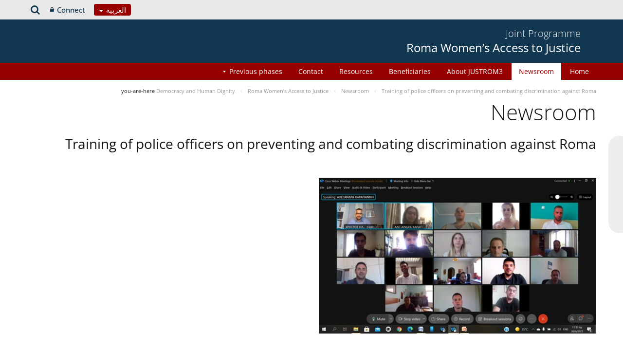

--- FILE ---
content_type: text/html;charset=UTF-8
request_url: https://pjp-eu.coe.int/ar/web/access-to-justice-for-roma-women/newsroom2/-/asset_publisher/F32nFJB9S6CE/content/training-of-police-officers-on-preventing-and-combating-discrimination-against-roma?_com_liferay_asset_publisher_web_portlet_AssetPublisherPortlet_INSTANCE_F32nFJB9S6CE_assetEntryId=104243405&_com_liferay_asset_publisher_web_portlet_AssetPublisherPortlet_INSTANCE_F32nFJB9S6CE_redirect=https%3A%2F%2Fpjp-eu.coe.int%2Far%2Fweb%2Faccess-to-justice-for-roma-women%2Fnewsroom2%3Fp_p_id%3Dcom_liferay_asset_publisher_web_portlet_AssetPublisherPortlet_INSTANCE_F32nFJB9S6CE%26p_p_lifecycle%3D0%26p_p_state%3Dnormal%26p_p_mode%3Dview%26_com_liferay_asset_publisher_web_portlet_AssetPublisherPortlet_INSTANCE_F32nFJB9S6CE_cur%3D0%26p_r_p_resetCur%3Dfalse%26_com_liferay_asset_publisher_web_portlet_AssetPublisherPortlet_INSTANCE_F32nFJB9S6CE_assetEntryId%3D104243405%23p_com_liferay_asset_publisher_web_portlet_AssetPublisherPortlet_INSTANCE_F32nFJB9S6CE
body_size: 15931
content:


































	
		
			




























































<!DOCTYPE html>

<html class="aui rtl" dir="rtl" lang="ar-TN">

<head>
	<title>Training of police officers on preventing and combating discrimination against Roma - Roma Women’s Access to Justice</title>
	<meta charset="UTF-8">
	<meta http-equiv="X-UA-Compatible" content="IE=edge" />
	<meta content="initial-scale=1.0, width=device-width" name="viewport" />




































<meta content="text/html; charset=UTF-8" http-equiv="content-type" />









<meta content="In June-July 2021, the team of JUSTROM in Greece has successfully 
completed four training courses for police officers on preventing and 
combating discrimination against Roma. The four training..." lang="en-GB" name="description" />


<script data-senna-track="permanent" src="/o/frontend-js-svg4everybody-web/index.js" type="text/javascript"></script>
<script data-senna-track="permanent" src="/combo?browserId=other&minifierType=js&languageId=ar_TN&t=1767944018234&/o/frontend-js-jquery-web/jquery/jquery.min.js&/o/frontend-js-jquery-web/jquery/init.js&/o/frontend-js-jquery-web/jquery/ajax.js&/o/frontend-js-jquery-web/jquery/bootstrap.bundle.min.js&/o/frontend-js-jquery-web/jquery/collapsible_search.js&/o/frontend-js-jquery-web/jquery/fm.js&/o/frontend-js-jquery-web/jquery/form.js&/o/frontend-js-jquery-web/jquery/popper.min.js&/o/frontend-js-jquery-web/jquery/side_navigation.js" type="text/javascript"></script>
<link data-senna-track="temporary" href="https://pjp-eu.coe.int/ar/web/access-to-justice-for-roma-women/newsroom2/-/asset_publisher/F32nFJB9S6CE/content/training-of-police-officers-on-preventing-and-combating-discrimination-against-roma" rel="canonical" />
<link data-senna-track="temporary" href="https://pjp-eu.coe.int/ar-AE/web/access-to-justice-for-roma-women/newsroom2/-/asset_publisher/F32nFJB9S6CE/content/training-of-police-officers-on-preventing-and-combating-discrimination-against-roma" hreflang="ar-AE" rel="alternate" />
<link data-senna-track="temporary" href="https://pjp-eu.coe.int/az/web/access-to-justice-for-roma-women/newsroom2/-/asset_publisher/F32nFJB9S6CE/content/training-of-police-officers-on-preventing-and-combating-discrimination-against-roma" hreflang="az-AZ" rel="alternate" />
<link data-senna-track="temporary" href="https://pjp-eu.coe.int/ar-JO/web/access-to-justice-for-roma-women/newsroom2/-/asset_publisher/F32nFJB9S6CE/content/training-of-police-officers-on-preventing-and-combating-discrimination-against-roma" hreflang="ar-JO" rel="alternate" />
<link data-senna-track="temporary" href="https://pjp-eu.coe.int/hr/web/access-to-justice-for-roma-women/newsroom2/-/asset_publisher/F32nFJB9S6CE/content/training-of-police-officers-on-preventing-and-combating-discrimination-against-roma" hreflang="hr-HR" rel="alternate" />
<link data-senna-track="temporary" href="https://pjp-eu.coe.int/ar-SY/web/access-to-justice-for-roma-women/newsroom2/-/asset_publisher/F32nFJB9S6CE/content/training-of-police-officers-on-preventing-and-combating-discrimination-against-roma" hreflang="ar-SY" rel="alternate" />
<link data-senna-track="temporary" href="https://pjp-eu.coe.int/kk/web/access-to-justice-for-roma-women/newsroom2/-/asset_publisher/F32nFJB9S6CE/content/training-of-police-officers-on-preventing-and-combating-discrimination-against-roma" hreflang="kk-KZ" rel="alternate" />
<link data-senna-track="temporary" href="https://pjp-eu.coe.int/ru/web/access-to-justice-for-roma-women/newsroom2/-/asset_publisher/F32nFJB9S6CE/content/training-of-police-officers-on-preventing-and-combating-discrimination-against-roma" hreflang="ru-RU" rel="alternate" />
<link data-senna-track="temporary" href="https://pjp-eu.coe.int/mt/web/access-to-justice-for-roma-women/newsroom2/-/asset_publisher/F32nFJB9S6CE/content/training-of-police-officers-on-preventing-and-combating-discrimination-against-roma" hreflang="mt-MT" rel="alternate" />
<link data-senna-track="temporary" href="https://pjp-eu.coe.int/hu/web/access-to-justice-for-roma-women/newsroom2/-/asset_publisher/F32nFJB9S6CE/content/training-of-police-officers-on-preventing-and-combating-discrimination-against-roma" hreflang="hu-HU" rel="alternate" />
<link data-senna-track="temporary" href="https://pjp-eu.coe.int/ar-IQ/web/access-to-justice-for-roma-women/newsroom2/-/asset_publisher/F32nFJB9S6CE/content/training-of-police-officers-on-preventing-and-combating-discrimination-against-roma" hreflang="ar-IQ" rel="alternate" />
<link data-senna-track="temporary" href="https://pjp-eu.coe.int/nb/web/access-to-justice-for-roma-women/newsroom2/-/asset_publisher/F32nFJB9S6CE/content/training-of-police-officers-on-preventing-and-combating-discrimination-against-roma" hreflang="nb-NO" rel="alternate" />
<link data-senna-track="temporary" href="https://pjp-eu.coe.int/ar-MA/web/access-to-justice-for-roma-women/newsroom2/-/asset_publisher/F32nFJB9S6CE/content/training-of-police-officers-on-preventing-and-combating-discrimination-against-roma" hreflang="ar-MA" rel="alternate" />
<link data-senna-track="temporary" href="https://pjp-eu.coe.int/da/web/access-to-justice-for-roma-women/newsroom2/-/asset_publisher/F32nFJB9S6CE/content/training-of-police-officers-on-preventing-and-combating-discrimination-against-roma" hreflang="da-DK" rel="alternate" />
<link data-senna-track="temporary" href="https://pjp-eu.coe.int/ga/web/access-to-justice-for-roma-women/newsroom2/-/asset_publisher/F32nFJB9S6CE/content/training-of-police-officers-on-preventing-and-combating-discrimination-against-roma" hreflang="ga-IE" rel="alternate" />
<link data-senna-track="temporary" href="https://pjp-eu.coe.int/tr/web/access-to-justice-for-roma-women/newsroom2/-/asset_publisher/F32nFJB9S6CE/content/training-of-police-officers-on-preventing-and-combating-discrimination-against-roma" hreflang="tr-TR" rel="alternate" />
<link data-senna-track="temporary" href="https://pjp-eu.coe.int/et/web/access-to-justice-for-roma-women/newsroom2/-/asset_publisher/F32nFJB9S6CE/content/training-of-police-officers-on-preventing-and-combating-discrimination-against-roma" hreflang="et-EE" rel="alternate" />
<link data-senna-track="temporary" href="https://pjp-eu.coe.int/ar-QA/web/access-to-justice-for-roma-women/newsroom2/-/asset_publisher/F32nFJB9S6CE/content/training-of-police-officers-on-preventing-and-combating-discrimination-against-roma" hreflang="ar-QA" rel="alternate" />
<link data-senna-track="temporary" href="https://pjp-eu.coe.int/pt/web/access-to-justice-for-roma-women/newsroom2/-/asset_publisher/F32nFJB9S6CE/content/training-of-police-officers-on-preventing-and-combating-discrimination-against-roma" hreflang="pt-PT" rel="alternate" />
<link data-senna-track="temporary" href="https://pjp-eu.coe.int/ar-OM/web/access-to-justice-for-roma-women/newsroom2/-/asset_publisher/F32nFJB9S6CE/content/training-of-police-officers-on-preventing-and-combating-discrimination-against-roma" hreflang="ar-OM" rel="alternate" />
<link data-senna-track="temporary" href="https://pjp-eu.coe.int/sq/web/access-to-justice-for-roma-women/newsroom2/-/asset_publisher/F32nFJB9S6CE/content/training-of-police-officers-on-preventing-and-combating-discrimination-against-roma" hreflang="sq-AL" rel="alternate" />
<link data-senna-track="temporary" href="https://pjp-eu.coe.int/uz/web/access-to-justice-for-roma-women/newsroom2/-/asset_publisher/F32nFJB9S6CE/content/training-of-police-officers-on-preventing-and-combating-discrimination-against-roma" hreflang="uz-UZ" rel="alternate" />
<link data-senna-track="temporary" href="https://pjp-eu.coe.int/sr-ME/web/access-to-justice-for-roma-women/newsroom2/-/asset_publisher/F32nFJB9S6CE/content/training-of-police-officers-on-preventing-and-combating-discrimination-against-roma" hreflang="sr-ME" rel="alternate" />
<link data-senna-track="temporary" href="https://pjp-eu.coe.int/sv/web/access-to-justice-for-roma-women/newsroom2/-/asset_publisher/F32nFJB9S6CE/content/training-of-police-officers-on-preventing-and-combating-discrimination-against-roma" hreflang="sv-SE" rel="alternate" />
<link data-senna-track="temporary" href="https://pjp-eu.coe.int/ar-BH/web/access-to-justice-for-roma-women/newsroom2/-/asset_publisher/F32nFJB9S6CE/content/training-of-police-officers-on-preventing-and-combating-discrimination-against-roma" hreflang="ar-BH" rel="alternate" />
<link data-senna-track="temporary" href="https://pjp-eu.coe.int/eu/web/access-to-justice-for-roma-women/newsroom2/-/asset_publisher/F32nFJB9S6CE/content/training-of-police-officers-on-preventing-and-combating-discrimination-against-roma" hreflang="eu-ES" rel="alternate" />
<link data-senna-track="temporary" href="https://pjp-eu.coe.int/sr/web/access-to-justice-for-roma-women/newsroom2/-/asset_publisher/F32nFJB9S6CE/content/training-of-police-officers-on-preventing-and-combating-discrimination-against-roma" hreflang="sr-RS" rel="alternate" />
<link data-senna-track="temporary" href="https://pjp-eu.coe.int/bs/web/access-to-justice-for-roma-women/newsroom2/-/asset_publisher/F32nFJB9S6CE/content/training-of-police-officers-on-preventing-and-combating-discrimination-against-roma" hreflang="bs-BA" rel="alternate" />
<link data-senna-track="temporary" href="https://pjp-eu.coe.int/ar-SA/web/access-to-justice-for-roma-women/newsroom2/-/asset_publisher/F32nFJB9S6CE/content/training-of-police-officers-on-preventing-and-combating-discrimination-against-roma" hreflang="ar-SA" rel="alternate" />
<link data-senna-track="temporary" href="https://pjp-eu.coe.int/el/web/access-to-justice-for-roma-women/newsroom2/-/asset_publisher/F32nFJB9S6CE/content/training-of-police-officers-on-preventing-and-combating-discrimination-against-roma" hreflang="el-GR" rel="alternate" />
<link data-senna-track="temporary" href="https://pjp-eu.coe.int/ar-YE/web/access-to-justice-for-roma-women/newsroom2/-/asset_publisher/F32nFJB9S6CE/content/training-of-police-officers-on-preventing-and-combating-discrimination-against-roma" hreflang="ar-YE" rel="alternate" />
<link data-senna-track="temporary" href="https://pjp-eu.coe.int/fi/web/access-to-justice-for-roma-women/newsroom2/-/asset_publisher/F32nFJB9S6CE/content/training-of-police-officers-on-preventing-and-combating-discrimination-against-roma" hreflang="fi-FI" rel="alternate" />
<link data-senna-track="temporary" href="https://pjp-eu.coe.int/fr/web/access-to-justice-for-roma-women/newsroom2/-/asset_publisher/F32nFJB9S6CE/content/training-of-police-officers-on-preventing-and-combating-discrimination-against-roma" hreflang="fr-FR" rel="alternate" />
<link data-senna-track="temporary" href="https://pjp-eu.coe.int/uk/web/access-to-justice-for-roma-women/newsroom2/-/asset_publisher/F32nFJB9S6CE/content/training-of-police-officers-on-preventing-and-combating-discrimination-against-roma" hreflang="uk-UA" rel="alternate" />
<link data-senna-track="temporary" href="https://pjp-eu.coe.int/no/web/access-to-justice-for-roma-women/newsroom2/-/asset_publisher/F32nFJB9S6CE/content/training-of-police-officers-on-preventing-and-combating-discrimination-against-roma" hreflang="no-NO" rel="alternate" />
<link data-senna-track="temporary" href="https://pjp-eu.coe.int/tk/web/access-to-justice-for-roma-women/newsroom2/-/asset_publisher/F32nFJB9S6CE/content/training-of-police-officers-on-preventing-and-combating-discrimination-against-roma" hreflang="tk-TM" rel="alternate" />
<link data-senna-track="temporary" href="https://pjp-eu.coe.int/lv/web/access-to-justice-for-roma-women/newsroom2/-/asset_publisher/F32nFJB9S6CE/content/training-of-police-officers-on-preventing-and-combating-discrimination-against-roma" hreflang="lv-LV" rel="alternate" />
<link data-senna-track="temporary" href="https://pjp-eu.coe.int/nl/web/access-to-justice-for-roma-women/newsroom2/-/asset_publisher/F32nFJB9S6CE/content/training-of-police-officers-on-preventing-and-combating-discrimination-against-roma" hreflang="nl-NL" rel="alternate" />
<link data-senna-track="temporary" href="https://pjp-eu.coe.int/ar-EG/web/access-to-justice-for-roma-women/newsroom2/-/asset_publisher/F32nFJB9S6CE/content/training-of-police-officers-on-preventing-and-combating-discrimination-against-roma" hreflang="ar-EG" rel="alternate" />
<link data-senna-track="temporary" href="https://pjp-eu.coe.int/ar-KW/web/access-to-justice-for-roma-women/newsroom2/-/asset_publisher/F32nFJB9S6CE/content/training-of-police-officers-on-preventing-and-combating-discrimination-against-roma" hreflang="ar-KW" rel="alternate" />
<link data-senna-track="temporary" href="https://pjp-eu.coe.int/ar-LY/web/access-to-justice-for-roma-women/newsroom2/-/asset_publisher/F32nFJB9S6CE/content/training-of-police-officers-on-preventing-and-combating-discrimination-against-roma" hreflang="ar-LY" rel="alternate" />
<link data-senna-track="temporary" href="https://pjp-eu.coe.int/de/web/access-to-justice-for-roma-women/newsroom2/-/asset_publisher/F32nFJB9S6CE/content/training-of-police-officers-on-preventing-and-combating-discrimination-against-roma" hreflang="de-DE" rel="alternate" />
<link data-senna-track="temporary" href="https://pjp-eu.coe.int/cs/web/access-to-justice-for-roma-women/newsroom2/-/asset_publisher/F32nFJB9S6CE/content/training-of-police-officers-on-preventing-and-combating-discrimination-against-roma" hreflang="cs-CZ" rel="alternate" />
<link data-senna-track="temporary" href="https://pjp-eu.coe.int/is/web/access-to-justice-for-roma-women/newsroom2/-/asset_publisher/F32nFJB9S6CE/content/training-of-police-officers-on-preventing-and-combating-discrimination-against-roma" hreflang="is-IS" rel="alternate" />
<link data-senna-track="temporary" href="https://pjp-eu.coe.int/hy/web/access-to-justice-for-roma-women/newsroom2/-/asset_publisher/F32nFJB9S6CE/content/training-of-police-officers-on-preventing-and-combating-discrimination-against-roma" hreflang="hy-AM" rel="alternate" />
<link data-senna-track="temporary" href="https://pjp-eu.coe.int/ar-DZ/web/access-to-justice-for-roma-women/newsroom2/-/asset_publisher/F32nFJB9S6CE/content/training-of-police-officers-on-preventing-and-combating-discrimination-against-roma" hreflang="ar-DZ" rel="alternate" />
<link data-senna-track="temporary" href="https://pjp-eu.coe.int/ca/web/access-to-justice-for-roma-women/newsroom2/-/asset_publisher/F32nFJB9S6CE/content/training-of-police-officers-on-preventing-and-combating-discrimination-against-roma" hreflang="ca-ES" rel="alternate" />
<link data-senna-track="temporary" href="https://pjp-eu.coe.int/mo/web/access-to-justice-for-roma-women/newsroom2/-/asset_publisher/F32nFJB9S6CE/content/training-of-police-officers-on-preventing-and-combating-discrimination-against-roma" hreflang="mo-MD" rel="alternate" />
<link data-senna-track="temporary" href="https://pjp-eu.coe.int/pl/web/access-to-justice-for-roma-women/newsroom2/-/asset_publisher/F32nFJB9S6CE/content/training-of-police-officers-on-preventing-and-combating-discrimination-against-roma" hreflang="pl-PL" rel="alternate" />
<link data-senna-track="temporary" href="https://pjp-eu.coe.int/sk/web/access-to-justice-for-roma-women/newsroom2/-/asset_publisher/F32nFJB9S6CE/content/training-of-police-officers-on-preventing-and-combating-discrimination-against-roma" hreflang="sk-SK" rel="alternate" />
<link data-senna-track="temporary" href="https://pjp-eu.coe.int/it/web/access-to-justice-for-roma-women/newsroom2/-/asset_publisher/F32nFJB9S6CE/content/training-of-police-officers-on-preventing-and-combating-discrimination-against-roma" hreflang="it-IT" rel="alternate" />
<link data-senna-track="temporary" href="https://pjp-eu.coe.int/lt/web/access-to-justice-for-roma-women/newsroom2/-/asset_publisher/F32nFJB9S6CE/content/training-of-police-officers-on-preventing-and-combating-discrimination-against-roma" hreflang="lt-LT" rel="alternate" />
<link data-senna-track="temporary" href="https://pjp-eu.coe.int/ka/web/access-to-justice-for-roma-women/newsroom2/-/asset_publisher/F32nFJB9S6CE/content/training-of-police-officers-on-preventing-and-combating-discrimination-against-roma" hreflang="ka-GE" rel="alternate" />
<link data-senna-track="temporary" href="https://pjp-eu.coe.int/nn/web/access-to-justice-for-roma-women/newsroom2/-/asset_publisher/F32nFJB9S6CE/content/training-of-police-officers-on-preventing-and-combating-discrimination-against-roma" hreflang="nn-NO" rel="alternate" />
<link data-senna-track="temporary" href="https://pjp-eu.coe.int/es/web/access-to-justice-for-roma-women/newsroom2/-/asset_publisher/F32nFJB9S6CE/content/training-of-police-officers-on-preventing-and-combating-discrimination-against-roma" hreflang="es-ES" rel="alternate" />
<link data-senna-track="temporary" href="https://pjp-eu.coe.int/bg/web/access-to-justice-for-roma-women/newsroom2/-/asset_publisher/F32nFJB9S6CE/content/training-of-police-officers-on-preventing-and-combating-discrimination-against-roma" hreflang="bg-BG" rel="alternate" />
<link data-senna-track="temporary" href="https://pjp-eu.coe.int/tg/web/access-to-justice-for-roma-women/newsroom2/-/asset_publisher/F32nFJB9S6CE/content/training-of-police-officers-on-preventing-and-combating-discrimination-against-roma" hreflang="tg-TJ" rel="alternate" />
<link data-senna-track="temporary" href="https://pjp-eu.coe.int/ky/web/access-to-justice-for-roma-women/newsroom2/-/asset_publisher/F32nFJB9S6CE/content/training-of-police-officers-on-preventing-and-combating-discrimination-against-roma" hreflang="ky-KG" rel="alternate" />
<link data-senna-track="temporary" href="https://pjp-eu.coe.int/ar-LB/web/access-to-justice-for-roma-women/newsroom2/-/asset_publisher/F32nFJB9S6CE/content/training-of-police-officers-on-preventing-and-combating-discrimination-against-roma" hreflang="ar-LB" rel="alternate" />
<link data-senna-track="temporary" href="https://pjp-eu.coe.int/mk/web/access-to-justice-for-roma-women/newsroom2/-/asset_publisher/F32nFJB9S6CE/content/training-of-police-officers-on-preventing-and-combating-discrimination-against-roma" hreflang="mk-MK" rel="alternate" />
<link data-senna-track="temporary" href="https://pjp-eu.coe.int/be/web/access-to-justice-for-roma-women/newsroom2/-/asset_publisher/F32nFJB9S6CE/content/training-of-police-officers-on-preventing-and-combating-discrimination-against-roma" hreflang="be-BY" rel="alternate" />
<link data-senna-track="temporary" href="https://pjp-eu.coe.int/ar-SD/web/access-to-justice-for-roma-women/newsroom2/-/asset_publisher/F32nFJB9S6CE/content/training-of-police-officers-on-preventing-and-combating-discrimination-against-roma" hreflang="ar-SD" rel="alternate" />
<link data-senna-track="temporary" href="https://pjp-eu.coe.int/sl/web/access-to-justice-for-roma-women/newsroom2/-/asset_publisher/F32nFJB9S6CE/content/training-of-police-officers-on-preventing-and-combating-discrimination-against-roma" hreflang="sl-SI" rel="alternate" />
<link data-senna-track="temporary" href="https://pjp-eu.coe.int/ro/web/access-to-justice-for-roma-women/newsroom2/-/asset_publisher/F32nFJB9S6CE/content/training-of-police-officers-on-preventing-and-combating-discrimination-against-roma" hreflang="ro-RO" rel="alternate" />
<link data-senna-track="temporary" href="https://pjp-eu.coe.int/en/web/access-to-justice-for-roma-women/newsroom2/-/asset_publisher/F32nFJB9S6CE/content/training-of-police-officers-on-preventing-and-combating-discrimination-against-roma" hreflang="en-GB" rel="alternate" />
<link data-senna-track="temporary" href="https://pjp-eu.coe.int/ar/web/access-to-justice-for-roma-women/newsroom2/-/asset_publisher/F32nFJB9S6CE/content/training-of-police-officers-on-preventing-and-combating-discrimination-against-roma" hreflang="ar-TN" rel="alternate" />
<link data-senna-track="temporary" href="https://pjp-eu.coe.int/lb/web/access-to-justice-for-roma-women/newsroom2/-/asset_publisher/F32nFJB9S6CE/content/training-of-police-officers-on-preventing-and-combating-discrimination-against-roma" hreflang="lb-LU" rel="alternate" />
<link data-senna-track="temporary" href="https://pjp-eu.coe.int/en/web/access-to-justice-for-roma-women/newsroom2/-/asset_publisher/F32nFJB9S6CE/content/training-of-police-officers-on-preventing-and-combating-discrimination-against-roma" hreflang="x-default" rel="alternate" />

<meta property="og:locale" content="ar_TN">
<meta property="og:locale:alternate" content="en_GB">
<meta property="og:locale:alternate" content="fr_FR">
<meta property="og:locale:alternate" content="sq_AL">
<meta property="og:locale:alternate" content="sr_RS">
<meta property="og:locale:alternate" content="ru_RU">
<meta property="og:locale:alternate" content="bs_BA">
<meta property="og:locale:alternate" content="hr_HR">
<meta property="og:locale:alternate" content="mk_MK">
<meta property="og:locale:alternate" content="tr_TR">
<meta property="og:locale:alternate" content="tg_TJ">
<meta property="og:locale:alternate" content="tk_TM">
<meta property="og:locale:alternate" content="kk_KZ">
<meta property="og:locale:alternate" content="ky_KG">
<meta property="og:locale:alternate" content="uz_UZ">
<meta property="og:locale:alternate" content="ar_TN">
<meta property="og:locale:alternate" content="sr_ME">
<meta property="og:locale:alternate" content="de_DE">
<meta property="og:locale:alternate" content="it_IT">
<meta property="og:locale:alternate" content="ro_RO">
<meta property="og:locale:alternate" content="az_AZ">
<meta property="og:locale:alternate" content="be_BY">
<meta property="og:locale:alternate" content="bg_BG">
<meta property="og:locale:alternate" content="ca_ES">
<meta property="og:locale:alternate" content="cs_CZ">
<meta property="og:locale:alternate" content="da_DK">
<meta property="og:locale:alternate" content="el_GR">
<meta property="og:locale:alternate" content="es_ES">
<meta property="og:locale:alternate" content="et_EE">
<meta property="og:locale:alternate" content="fi_FI">
<meta property="og:locale:alternate" content="ga_IE">
<meta property="og:locale:alternate" content="hu_HU">
<meta property="og:locale:alternate" content="hy_AM">
<meta property="og:locale:alternate" content="is_IS">
<meta property="og:locale:alternate" content="ka_GE">
<meta property="og:locale:alternate" content="lb_LU">
<meta property="og:locale:alternate" content="lt_LT">
<meta property="og:locale:alternate" content="lv_LV">
<meta property="og:locale:alternate" content="mo_MD">
<meta property="og:locale:alternate" content="mt_MT">
<meta property="og:locale:alternate" content="nb_NO">
<meta property="og:locale:alternate" content="nl_NL">
<meta property="og:locale:alternate" content="nn_NO">
<meta property="og:locale:alternate" content="no_NO">
<meta property="og:locale:alternate" content="pl_PL">
<meta property="og:locale:alternate" content="pt_PT">
<meta property="og:locale:alternate" content="sk_SK">
<meta property="og:locale:alternate" content="sl_SI">
<meta property="og:locale:alternate" content="sv_SE">
<meta property="og:locale:alternate" content="uk_UA">
<meta property="og:locale:alternate" content="ar_DZ">
<meta property="og:locale:alternate" content="ar_BH">
<meta property="og:locale:alternate" content="ar_EG">
<meta property="og:locale:alternate" content="ar_IQ">
<meta property="og:locale:alternate" content="ar_JO">
<meta property="og:locale:alternate" content="ar_KW">
<meta property="og:locale:alternate" content="ar_LB">
<meta property="og:locale:alternate" content="ar_LY">
<meta property="og:locale:alternate" content="ar_MA">
<meta property="og:locale:alternate" content="ar_OM">
<meta property="og:locale:alternate" content="ar_QA">
<meta property="og:locale:alternate" content="ar_SA">
<meta property="og:locale:alternate" content="ar_SD">
<meta property="og:locale:alternate" content="ar_SY">
<meta property="og:locale:alternate" content="ar_AE">
<meta property="og:locale:alternate" content="ar_YE">
<meta property="og:locale:alternate" content="eu_ES">
<meta property="og:site_name" content="Roma Women’s Access to Justice">
<meta property="og:title" content="Training of police officers on preventing and combating discrimination against Roma - Roma Women’s Access to Justice - pjp-eu.coe.int">
<meta property="og:type" content="website">
<meta property="og:url" content="https://pjp-eu.coe.int/ar/web/access-to-justice-for-roma-women/newsroom2/-/asset_publisher/F32nFJB9S6CE/content/training-of-police-officers-on-preventing-and-combating-discrimination-against-roma">


<link href="https://pjp-eu.coe.int/o/coe-2014-theme/images/favicon.ico" rel="icon" />



<link class="lfr-css-file" data-senna-track="temporary" href="https://pjp-eu.coe.int/o/coe-2014-theme/css/clay.css?browserId=other&amp;themeId=coe2014_WAR_coe2014theme&amp;minifierType=css&amp;languageId=ar_TN&amp;t=1767944050000" id="liferayAUICSS" rel="stylesheet" type="text/css" />



<link data-senna-track="temporary" href="/o/frontend-css-web/main.css?browserId=other&amp;themeId=coe2014_WAR_coe2014theme&amp;minifierType=css&amp;languageId=ar_TN&amp;t=1758263353974" id="liferayPortalCSS" rel="stylesheet" type="text/css" />









	

	





	



	

		<link data-senna-track="temporary" href="/combo?browserId=other&amp;minifierType=&amp;themeId=coe2014_WAR_coe2014theme&amp;languageId=ar_TN&amp;com_liferay_asset_publisher_web_portlet_AssetPublisherPortlet_INSTANCE_F32nFJB9S6CE:%2Fcss%2Fmain.css&amp;com_liferay_product_navigation_product_menu_web_portlet_ProductMenuPortlet:%2Fcss%2Fmain.css&amp;com_liferay_product_navigation_user_personal_bar_web_portlet_ProductNavigationUserPersonalBarPortlet:%2Fcss%2Fmain.css&amp;t=1767944050000" id="826e275e" rel="stylesheet" type="text/css" />

	







<script data-senna-track="temporary" type="text/javascript">
	// <![CDATA[
		var Liferay = Liferay || {};

		Liferay.Browser = {
			acceptsGzip: function() {
				return true;
			},

			

			getMajorVersion: function() {
				return 0;
			},

			getRevision: function() {
				return '';
			},
			getVersion: function() {
				return '';
			},

			

			isAir: function() {
				return false;
			},
			isChrome: function() {
				return false;
			},
			isEdge: function() {
				return false;
			},
			isFirefox: function() {
				return false;
			},
			isGecko: function() {
				return false;
			},
			isIe: function() {
				return false;
			},
			isIphone: function() {
				return false;
			},
			isLinux: function() {
				return false;
			},
			isMac: function() {
				return false;
			},
			isMobile: function() {
				return false;
			},
			isMozilla: function() {
				return false;
			},
			isOpera: function() {
				return false;
			},
			isRtf: function() {
				return false;
			},
			isSafari: function() {
				return false;
			},
			isSun: function() {
				return false;
			},
			isWebKit: function() {
				return false;
			},
			isWindows: function() {
				return false;
			}
		};

		Liferay.Data = Liferay.Data || {};

		Liferay.Data.ICONS_INLINE_SVG = true;

		Liferay.Data.NAV_SELECTOR = '#navigation';

		Liferay.Data.NAV_SELECTOR_MOBILE = '#navigationCollapse';

		Liferay.Data.isCustomizationView = function() {
			return false;
		};

		Liferay.Data.notices = [
			

			
		];

		Liferay.PortletKeys = {
			DOCUMENT_LIBRARY: 'com_liferay_document_library_web_portlet_DLPortlet',
			DYNAMIC_DATA_MAPPING: 'com_liferay_dynamic_data_mapping_web_portlet_DDMPortlet',
			ITEM_SELECTOR: 'com_liferay_item_selector_web_portlet_ItemSelectorPortlet'
		};

		Liferay.PropsValues = {
			JAVASCRIPT_SINGLE_PAGE_APPLICATION_TIMEOUT: 0,
			NTLM_AUTH_ENABLED: false,
			UPLOAD_SERVLET_REQUEST_IMPL_MAX_SIZE: 1019430400
		};

		Liferay.ThemeDisplay = {

			

			
				getLayoutId: function() {
					return '25';
				},

				

				getLayoutRelativeControlPanelURL: function() {
					return '/ar/group/access-to-justice-for-roma-women/~/control_panel/manage?p_p_id=com_liferay_asset_publisher_web_portlet_AssetPublisherPortlet_INSTANCE_F32nFJB9S6CE';
				},

				getLayoutRelativeURL: function() {
					return '/ar/web/access-to-justice-for-roma-women/newsroom2';
				},
				getLayoutURL: function() {
					return 'https://pjp-eu.coe.int/ar/web/access-to-justice-for-roma-women/newsroom2';
				},
				getParentLayoutId: function() {
					return '0';
				},
				isControlPanel: function() {
					return false;
				},
				isPrivateLayout: function() {
					return 'false';
				},
				isVirtualLayout: function() {
					return false;
				},
			

			getBCP47LanguageId: function() {
				return 'ar-TN';
			},
			getCanonicalURL: function() {

				

				return 'https\x3a\x2f\x2fpjp-eu\x2ecoe\x2eint\x2far\x2fweb\x2faccess-to-justice-for-roma-women\x2fnewsroom2\x2f-\x2fasset_publisher\x2fF32nFJB9S6CE\x2fcontent\x2ftraining-of-police-officers-on-preventing-and-combating-discrimination-against-roma';
			},
			getCDNBaseURL: function() {
				return 'https://pjp-eu.coe.int';
			},
			getCDNDynamicResourcesHost: function() {
				return '';
			},
			getCDNHost: function() {
				return '';
			},
			getCompanyGroupId: function() {
				return '41588057';
			},
			getCompanyId: function() {
				return '41588019';
			},
			getDefaultLanguageId: function() {
				return 'en_GB';
			},
			getDoAsUserIdEncoded: function() {
				return '';
			},
			getLanguageId: function() {
				return 'ar_TN';
			},
			getParentGroupId: function() {
				return '42113098';
			},
			getPathContext: function() {
				return '';
			},
			getPathImage: function() {
				return '/image';
			},
			getPathJavaScript: function() {
				return '/o/frontend-js-web';
			},
			getPathMain: function() {
				return '/ar/c';
			},
			getPathThemeImages: function() {
				return 'https://pjp-eu.coe.int/o/coe-2014-theme/images';
			},
			getPathThemeRoot: function() {
				return '/o/coe-2014-theme';
			},
			getPlid: function() {
				return '62241017';
			},
			getPortalURL: function() {
				return 'https://pjp-eu.coe.int';
			},
			getRealUserId: function() {
				return '41588022';
			},
			getScopeGroupId: function() {
				return '42113098';
			},
			getScopeGroupIdOrLiveGroupId: function() {
				return '42113098';
			},
			getSessionId: function() {
				return '';
			},
			getSiteAdminURL: function() {
				return 'https://pjp-eu.coe.int/group/access-to-justice-for-roma-women/~/control_panel/manage?p_p_lifecycle=0&p_p_state=maximized&p_p_mode=view';
			},
			getSiteGroupId: function() {
				return '42113098';
			},
			getURLControlPanel: function() {
				return '/ar/group/control_panel?refererPlid=62241017';
			},
			getURLHome: function() {
				return 'https\x3a\x2f\x2fpjp-eu\x2ecoe\x2eint\x2fweb\x2fportal\x2fhome';
			},
			getUserEmailAddress: function() {
				return '';
			},
			getUserId: function() {
				return '41588022';
			},
			getUserName: function() {
				return '';
			},
			isAddSessionIdToURL: function() {
				return false;
			},
			isImpersonated: function() {
				return false;
			},
			isSignedIn: function() {
				return false;
			},

			isStagedPortlet: function() {
				
					
						return true;
					
					
			},

			isStateExclusive: function() {
				return false;
			},
			isStateMaximized: function() {
				return false;
			},
			isStatePopUp: function() {
				return false;
			}
		};

		var themeDisplay = Liferay.ThemeDisplay;

		Liferay.AUI = {

			

			getAvailableLangPath: function() {
				return 'available_languages.jsp?browserId=other&themeId=coe2014_WAR_coe2014theme&colorSchemeId=09&minifierType=js&languageId=ar_TN&t=1768930012517';
			},
			getCombine: function() {
				return true;
			},
			getComboPath: function() {
				return '/combo/?browserId=other&minifierType=&languageId=ar_TN&t=1767944014117&';
			},
			getDateFormat: function() {
				return '%Y/%m/%d';
			},
			getEditorCKEditorPath: function() {
				return '/o/frontend-editor-ckeditor-web';
			},
			getFilter: function() {
				var filter = 'raw';

				
					
						filter = 'min';
					
					

				return filter;
			},
			getFilterConfig: function() {
				var instance = this;

				var filterConfig = null;

				if (!instance.getCombine()) {
					filterConfig = {
						replaceStr: '.js' + instance.getStaticResourceURLParams(),
						searchExp: '\\.js$'
					};
				}

				return filterConfig;
			},
			getJavaScriptRootPath: function() {
				return '/o/frontend-js-web';
			},
			getLangPath: function() {
				return 'aui_lang.jsp?browserId=other&themeId=coe2014_WAR_coe2014theme&colorSchemeId=09&minifierType=js&languageId=ar_TN&t=1767944014117';
			},
			getPortletRootPath: function() {
				return '/html/portlet';
			},
			getStaticResourceURLParams: function() {
				return '?browserId=other&minifierType=&languageId=ar_TN&t=1767944014117';
			}
		};

		Liferay.authToken = '5hddovll';

		

		Liferay.currentURL = '\x2far\x2fweb\x2faccess-to-justice-for-roma-women\x2fnewsroom2\x2f-\x2fasset_publisher\x2fF32nFJB9S6CE\x2fcontent\x2ftraining-of-police-officers-on-preventing-and-combating-discrimination-against-roma\x3f_com_liferay_asset_publisher_web_portlet_AssetPublisherPortlet_INSTANCE_F32nFJB9S6CE_assetEntryId\x3d104243405\x26_com_liferay_asset_publisher_web_portlet_AssetPublisherPortlet_INSTANCE_F32nFJB9S6CE_redirect\x3dhttps\x253A\x252F\x252Fpjp-eu\x2ecoe\x2eint\x252Far\x252Fweb\x252Faccess-to-justice-for-roma-women\x252Fnewsroom2\x253Fp_p_id\x253Dcom_liferay_asset_publisher_web_portlet_AssetPublisherPortlet_INSTANCE_F32nFJB9S6CE\x2526p_p_lifecycle\x253D0\x2526p_p_state\x253Dnormal\x2526p_p_mode\x253Dview\x2526_com_liferay_asset_publisher_web_portlet_AssetPublisherPortlet_INSTANCE_F32nFJB9S6CE_cur\x253D0\x2526p_r_p_resetCur\x253Dfalse\x2526_com_liferay_asset_publisher_web_portlet_AssetPublisherPortlet_INSTANCE_F32nFJB9S6CE_assetEntryId\x253D104243405\x2523p_com_liferay_asset_publisher_web_portlet_AssetPublisherPortlet_INSTANCE_F32nFJB9S6CE';
		Liferay.currentURLEncoded = '\x252Far\x252Fweb\x252Faccess-to-justice-for-roma-women\x252Fnewsroom2\x252F-\x252Fasset_publisher\x252FF32nFJB9S6CE\x252Fcontent\x252Ftraining-of-police-officers-on-preventing-and-combating-discrimination-against-roma\x253F_com_liferay_asset_publisher_web_portlet_AssetPublisherPortlet_INSTANCE_F32nFJB9S6CE_assetEntryId\x253D104243405\x2526_com_liferay_asset_publisher_web_portlet_AssetPublisherPortlet_INSTANCE_F32nFJB9S6CE_redirect\x253Dhttps\x25253A\x25252F\x25252Fpjp-eu\x2ecoe\x2eint\x25252Far\x25252Fweb\x25252Faccess-to-justice-for-roma-women\x25252Fnewsroom2\x25253Fp_p_id\x25253Dcom_liferay_asset_publisher_web_portlet_AssetPublisherPortlet_INSTANCE_F32nFJB9S6CE\x252526p_p_lifecycle\x25253D0\x252526p_p_state\x25253Dnormal\x252526p_p_mode\x25253Dview\x252526_com_liferay_asset_publisher_web_portlet_AssetPublisherPortlet_INSTANCE_F32nFJB9S6CE_cur\x25253D0\x252526p_r_p_resetCur\x25253Dfalse\x252526_com_liferay_asset_publisher_web_portlet_AssetPublisherPortlet_INSTANCE_F32nFJB9S6CE_assetEntryId\x25253D104243405\x252523p_com_liferay_asset_publisher_web_portlet_AssetPublisherPortlet_INSTANCE_F32nFJB9S6CE';
	// ]]>
</script>

<script src="/o/js_loader_config?t=1767944018069" type="text/javascript"></script>
<script data-senna-track="permanent" src="/combo?browserId=other&minifierType=js&languageId=ar_TN&t=1767944014117&/o/frontend-js-aui-web/aui/aui/aui.js&/o/frontend-js-aui-web/liferay/modules.js&/o/frontend-js-aui-web/liferay/aui_sandbox.js&/o/frontend-js-aui-web/aui/attribute-base/attribute-base.js&/o/frontend-js-aui-web/aui/attribute-complex/attribute-complex.js&/o/frontend-js-aui-web/aui/attribute-core/attribute-core.js&/o/frontend-js-aui-web/aui/attribute-observable/attribute-observable.js&/o/frontend-js-aui-web/aui/attribute-extras/attribute-extras.js&/o/frontend-js-aui-web/aui/event-custom-base/event-custom-base.js&/o/frontend-js-aui-web/aui/event-custom-complex/event-custom-complex.js&/o/frontend-js-aui-web/aui/oop/oop.js&/o/frontend-js-aui-web/aui/aui-base-lang/aui-base-lang.js&/o/frontend-js-aui-web/liferay/dependency.js&/o/frontend-js-aui-web/liferay/util.js&/o/frontend-js-web/loader/config.js&/o/frontend-js-web/loader/loader.js&/o/frontend-js-web/liferay/dom_task_runner.js&/o/frontend-js-web/liferay/events.js&/o/frontend-js-web/liferay/lazy_load.js&/o/frontend-js-web/liferay/liferay.js&/o/frontend-js-web/liferay/global.bundle.js&/o/frontend-js-web/liferay/portlet.js&/o/frontend-js-web/liferay/workflow.js" type="text/javascript"></script>




	

	<script data-senna-track="temporary" src="/o/js_bundle_config?t=1767944028819" type="text/javascript"></script>


<script data-senna-track="temporary" type="text/javascript">
	// <![CDATA[
		
			
				
		

		

		
	// ]]>
</script>





	
		

			

			
		
		



	
		

			

			
		
	












	

	





	



	













	
	<link data-senna-track="temporary" href="/o/social-bookmarks-taglib/css/main.css?browserId=other&themeId=coe2014_WAR_coe2014theme&minifierType=css&languageId=ar_TN&t=1767944050000" rel="stylesheet" type="text/css" />










<link class="lfr-css-file" data-senna-track="temporary" href="https://pjp-eu.coe.int/o/coe-2014-theme/css/main.css?browserId=other&amp;themeId=coe2014_WAR_coe2014theme&amp;minifierType=css&amp;languageId=ar_TN&amp;t=1767944050000" id="liferayThemeCSS" rel="stylesheet" type="text/css" />








	<style data-senna-track="temporary" type="text/css">

		

			

		

			

		

			

		

			

		

			

		

	</style>


<style data-senna-track="temporary" type="text/css">
</style>


























<script data-senna-track="temporary" type="text/javascript">
	if (window.Analytics) {
		window._com_liferay_document_library_analytics_isViewFileEntry = false;
	}
</script>







<script type="text/javascript">
// <![CDATA[
Liferay.on(
	'ddmFieldBlur', function(event) {
		if (window.Analytics) {
			Analytics.send(
				'fieldBlurred',
				'Form',
				{
					fieldName: event.fieldName,
					focusDuration: event.focusDuration,
					formId: event.formId,
					formPageTitle: event.formPageTitle,
					page: event.page,
					title: event.title
				}
			);
		}
	}
);

Liferay.on(
	'ddmFieldFocus', function(event) {
		if (window.Analytics) {
			Analytics.send(
				'fieldFocused',
				'Form',
				{
					fieldName: event.fieldName,
					formId: event.formId,
					formPageTitle: event.formPageTitle,
					page: event.page,
					title: event.title
				}
			);
		}
	}
);

Liferay.on(
	'ddmFormPageShow', function(event) {
		if (window.Analytics) {
			Analytics.send(
				'pageViewed',
				'Form',
				{
					formId: event.formId,
					formPageTitle: event.formPageTitle,
					page: event.page,
					title: event.title
				}
			);
		}
	}
);

Liferay.on(
	'ddmFormSubmit', function(event) {
		if (window.Analytics) {
			Analytics.send(
				'formSubmitted',
				'Form',
				{
					formId: event.formId,
					title: event.title
				}
			);
		}
	}
);

Liferay.on(
	'ddmFormView', function(event) {
		if (window.Analytics) {
			Analytics.send(
				'formViewed',
				'Form',
				{
					formId: event.formId,
					title: event.title
				}
			);
		}
	}
);
// ]]>
</script>




    <script>
         var layoutCategories = [];
    </script>


    <link rel="apple-touch-icon" sizes="180x180" href="https://pjp-eu.coe.int/o/coe-2014-theme/images/favicon/pjp/apple-touch-icon.png">
    <link rel="icon" type="image/png" sizes="32x32" href="https://pjp-eu.coe.int/o/coe-2014-theme/images/favicon/pjp/favicon-32x32.png">
    <link rel="icon" type="image/png" sizes="16x16" href="https://pjp-eu.coe.int/o/coe-2014-theme/images/favicon/pjp/favicon-16x16.png">
    <link rel="manifest" href="https://pjp-eu.coe.int/o/coe-2014-theme/images/favicon/pjp/site.webmanifest">
    <link rel="mask-icon" href="https://pjp-eu.coe.int/o/coe-2014-theme/images/favicon/pjp/safari-pinned-tab.svg" color="#21408f">
    <link rel="shortcut icon" href="https://pjp-eu.coe.int/o/coe-2014-theme/images/favicon/pjp/favicon.ico">
    <meta name="msapplication-TileColor" content="#da532c">
    <meta name="msapplication-config" content="https://pjp-eu.coe.int/o/coe-2014-theme/images/favicon/pjp/browserconfig.xml">
    <meta name="theme-color" content="#ffffff">





	<link href="https://static.coe.int/css/coe-2014-theme/hotfix.dxp.css?t=1768939171757" rel="stylesheet" type="text/css">

</head>

<body data-elastic-exclude class="other controls-visible orange3 yui3-skin-sam signed-out public-page site pjp">
















































	<nav aria-label="روابط سريعة" class="quick-access-nav" id="mjou_quickAccessNav">
		<h1 class="hide-accessible">الملاحة</h1>

		<ul>
			
				<li><a href="#main-content">التخطي للمحتوى</a></li>
			

			
		</ul>
	</nav>













































































<div id="coe" class="lang-ar type-pjp">


<div id="grey-banner-mobile" class="d-print-none d-lg-none" data-toggle="collapse" href="#grey-banner" role="button" aria-expanded="false" aria-controls="grey-banner">
    <div class="d-flex align-items-center justify-content-between">
            <div class="d-lg-none d-flex align-items-center">
                <img class="pjp-coe" src="//static.coe.int/pics/logos/mobile/pjp-logo-coe.svg">
                <img class="pjp-eu" src="//static.coe.int/pics/logos/mobile/pjp-logo-ue.svg">
                <img class="pjp-coe-eu-text" src="//static.coe.int/pics/logos/mobile/pjp-txt-en.svg">
            </div>
        <i class="chevron"><span></span><span></span></i>
    </div>
</div>

<div id="grey-banner" class="d-print-none collapse">
    <div class="container">
        <div class="d-lg-flex min-height align-items-center
             justify-content-end 
        ">


            <div class="d-flex align-items-center justify-content-around justify-content-lg-start tools">
                <div class="languages">

    <div class="dropdown">
        <a class="dropdown-toggle thm-background-color thm-background-font-color" data-flip="false"
           data-toggle="dropdown" href="#">
                العربية
            <i class="caret"></i>
        </a>
        <div class="dropdown-menu">
            <div class="sep">
                <span class="item-label">Choose language</span>
            </div>







































	

	<div class="portlet-boundary portlet-boundary_com_liferay_site_navigation_language_web_portlet_SiteNavigationLanguagePortlet_  portlet-static portlet-static-end portlet-barebone portlet-language " id="p_p_id_com_liferay_site_navigation_language_web_portlet_SiteNavigationLanguagePortlet_INSTANCE_portlet_com_liferay_site_navigation_language_web_portlet_SiteNavigationLanguagePortlet_coe_2014_">
		<span id="p_com_liferay_site_navigation_language_web_portlet_SiteNavigationLanguagePortlet_INSTANCE_portlet_com_liferay_site_navigation_language_web_portlet_SiteNavigationLanguagePortlet_coe_2014"></span>




	

	
		
			




































	
		



<section class="portlet" id="portlet_com_liferay_site_navigation_language_web_portlet_SiteNavigationLanguagePortlet_INSTANCE_portlet_com_liferay_site_navigation_language_web_portlet_SiteNavigationLanguagePortlet_coe_2014" >


    <div class="portlet-header">
        <div class="autofit-col autofit-col-end">
            <div class="autofit-section">
            </div>
        </div>
    </div>

	<div class="portlet-content">
		
			<div class=" portlet-content-container">
				


	<div class="portlet-body">



	
		
			
				
					

















































	

				

				
					
						


	

		

































































	

	
                <div
                    class="language-option en_GB ">
                    <a href="/ar/c/portal/update_language?p_l_id=62241017&redirect=%2Far%2Fweb%2Faccess-to-justice-for-roma-women%2Fnewsroom2%2F-%2Fasset_publisher%2FF32nFJB9S6CE%2Fcontent%2Ftraining-of-police-officers-on-preventing-and-combating-discrimination-against-roma%3F_com_liferay_asset_publisher_web_portlet_AssetPublisherPortlet_INSTANCE_F32nFJB9S6CE_assetEntryId%3D104243405%26_com_liferay_asset_publisher_web_portlet_AssetPublisherPortlet_INSTANCE_F32nFJB9S6CE_redirect%3Dhttps%253A%252F%252Fpjp-eu.coe.int%252Far%252Fweb%252Faccess-to-justice-for-roma-women%252Fnewsroom2%253Fp_p_id%253Dcom_liferay_asset_publisher_web_portlet_AssetPublisherPortlet_INSTANCE_F32nFJB9S6CE%2526p_p_lifecycle%253D0%2526p_p_state%253Dnormal%2526p_p_mode%253Dview%2526_com_liferay_asset_publisher_web_portlet_AssetPublisherPortlet_INSTANCE_F32nFJB9S6CE_cur%253D0%2526p_r_p_resetCur%253Dfalse%2526_com_liferay_asset_publisher_web_portlet_AssetPublisherPortlet_INSTANCE_F32nFJB9S6CE_assetEntryId%253D104243405%2523p_com_liferay_asset_publisher_web_portlet_AssetPublisherPortlet_INSTANCE_F32nFJB9S6CE&languageId=en_GB" class="language-entry"
                       lang="en-GB" localizeLabel="false">
                            English
                    </a>
                </div>
                <div
                    class="language-option fr_FR ">
                    <a href="/ar/c/portal/update_language?p_l_id=62241017&redirect=%2Far%2Fweb%2Faccess-to-justice-for-roma-women%2Fnewsroom2%2F-%2Fasset_publisher%2FF32nFJB9S6CE%2Fcontent%2Ftraining-of-police-officers-on-preventing-and-combating-discrimination-against-roma%3F_com_liferay_asset_publisher_web_portlet_AssetPublisherPortlet_INSTANCE_F32nFJB9S6CE_assetEntryId%3D104243405%26_com_liferay_asset_publisher_web_portlet_AssetPublisherPortlet_INSTANCE_F32nFJB9S6CE_redirect%3Dhttps%253A%252F%252Fpjp-eu.coe.int%252Far%252Fweb%252Faccess-to-justice-for-roma-women%252Fnewsroom2%253Fp_p_id%253Dcom_liferay_asset_publisher_web_portlet_AssetPublisherPortlet_INSTANCE_F32nFJB9S6CE%2526p_p_lifecycle%253D0%2526p_p_state%253Dnormal%2526p_p_mode%253Dview%2526_com_liferay_asset_publisher_web_portlet_AssetPublisherPortlet_INSTANCE_F32nFJB9S6CE_cur%253D0%2526p_r_p_resetCur%253Dfalse%2526_com_liferay_asset_publisher_web_portlet_AssetPublisherPortlet_INSTANCE_F32nFJB9S6CE_assetEntryId%253D104243405%2523p_com_liferay_asset_publisher_web_portlet_AssetPublisherPortlet_INSTANCE_F32nFJB9S6CE&languageId=fr_FR" class="language-entry"
                       lang="fr-FR" localizeLabel="false">
                            Français
                    </a>
                </div>
                <div
                    class="language-option sq_AL ">
                    <a href="/ar/c/portal/update_language?p_l_id=62241017&redirect=%2Far%2Fweb%2Faccess-to-justice-for-roma-women%2Fnewsroom2%2F-%2Fasset_publisher%2FF32nFJB9S6CE%2Fcontent%2Ftraining-of-police-officers-on-preventing-and-combating-discrimination-against-roma%3F_com_liferay_asset_publisher_web_portlet_AssetPublisherPortlet_INSTANCE_F32nFJB9S6CE_assetEntryId%3D104243405%26_com_liferay_asset_publisher_web_portlet_AssetPublisherPortlet_INSTANCE_F32nFJB9S6CE_redirect%3Dhttps%253A%252F%252Fpjp-eu.coe.int%252Far%252Fweb%252Faccess-to-justice-for-roma-women%252Fnewsroom2%253Fp_p_id%253Dcom_liferay_asset_publisher_web_portlet_AssetPublisherPortlet_INSTANCE_F32nFJB9S6CE%2526p_p_lifecycle%253D0%2526p_p_state%253Dnormal%2526p_p_mode%253Dview%2526_com_liferay_asset_publisher_web_portlet_AssetPublisherPortlet_INSTANCE_F32nFJB9S6CE_cur%253D0%2526p_r_p_resetCur%253Dfalse%2526_com_liferay_asset_publisher_web_portlet_AssetPublisherPortlet_INSTANCE_F32nFJB9S6CE_assetEntryId%253D104243405%2523p_com_liferay_asset_publisher_web_portlet_AssetPublisherPortlet_INSTANCE_F32nFJB9S6CE&languageId=sq_AL" class="language-entry"
                       lang="sq-AL" localizeLabel="false">
                            Shqip
                    </a>
                </div>
                <div
                    class="language-option sr_RS ">
                    <a href="/ar/c/portal/update_language?p_l_id=62241017&redirect=%2Far%2Fweb%2Faccess-to-justice-for-roma-women%2Fnewsroom2%2F-%2Fasset_publisher%2FF32nFJB9S6CE%2Fcontent%2Ftraining-of-police-officers-on-preventing-and-combating-discrimination-against-roma%3F_com_liferay_asset_publisher_web_portlet_AssetPublisherPortlet_INSTANCE_F32nFJB9S6CE_assetEntryId%3D104243405%26_com_liferay_asset_publisher_web_portlet_AssetPublisherPortlet_INSTANCE_F32nFJB9S6CE_redirect%3Dhttps%253A%252F%252Fpjp-eu.coe.int%252Far%252Fweb%252Faccess-to-justice-for-roma-women%252Fnewsroom2%253Fp_p_id%253Dcom_liferay_asset_publisher_web_portlet_AssetPublisherPortlet_INSTANCE_F32nFJB9S6CE%2526p_p_lifecycle%253D0%2526p_p_state%253Dnormal%2526p_p_mode%253Dview%2526_com_liferay_asset_publisher_web_portlet_AssetPublisherPortlet_INSTANCE_F32nFJB9S6CE_cur%253D0%2526p_r_p_resetCur%253Dfalse%2526_com_liferay_asset_publisher_web_portlet_AssetPublisherPortlet_INSTANCE_F32nFJB9S6CE_assetEntryId%253D104243405%2523p_com_liferay_asset_publisher_web_portlet_AssetPublisherPortlet_INSTANCE_F32nFJB9S6CE&languageId=sr_RS" class="language-entry"
                       lang="sr-RS" localizeLabel="false">
                            Српски
                    </a>
                </div>
                <div
                    class="language-option ru_RU ">
                    <a href="/ar/c/portal/update_language?p_l_id=62241017&redirect=%2Far%2Fweb%2Faccess-to-justice-for-roma-women%2Fnewsroom2%2F-%2Fasset_publisher%2FF32nFJB9S6CE%2Fcontent%2Ftraining-of-police-officers-on-preventing-and-combating-discrimination-against-roma%3F_com_liferay_asset_publisher_web_portlet_AssetPublisherPortlet_INSTANCE_F32nFJB9S6CE_assetEntryId%3D104243405%26_com_liferay_asset_publisher_web_portlet_AssetPublisherPortlet_INSTANCE_F32nFJB9S6CE_redirect%3Dhttps%253A%252F%252Fpjp-eu.coe.int%252Far%252Fweb%252Faccess-to-justice-for-roma-women%252Fnewsroom2%253Fp_p_id%253Dcom_liferay_asset_publisher_web_portlet_AssetPublisherPortlet_INSTANCE_F32nFJB9S6CE%2526p_p_lifecycle%253D0%2526p_p_state%253Dnormal%2526p_p_mode%253Dview%2526_com_liferay_asset_publisher_web_portlet_AssetPublisherPortlet_INSTANCE_F32nFJB9S6CE_cur%253D0%2526p_r_p_resetCur%253Dfalse%2526_com_liferay_asset_publisher_web_portlet_AssetPublisherPortlet_INSTANCE_F32nFJB9S6CE_assetEntryId%253D104243405%2523p_com_liferay_asset_publisher_web_portlet_AssetPublisherPortlet_INSTANCE_F32nFJB9S6CE&languageId=ru_RU" class="language-entry"
                       lang="ru-RU" localizeLabel="false">
                            Русский
                    </a>
                </div>
                <div
                    class="language-option bs_BA ">
                    <a href="/ar/c/portal/update_language?p_l_id=62241017&redirect=%2Far%2Fweb%2Faccess-to-justice-for-roma-women%2Fnewsroom2%2F-%2Fasset_publisher%2FF32nFJB9S6CE%2Fcontent%2Ftraining-of-police-officers-on-preventing-and-combating-discrimination-against-roma%3F_com_liferay_asset_publisher_web_portlet_AssetPublisherPortlet_INSTANCE_F32nFJB9S6CE_assetEntryId%3D104243405%26_com_liferay_asset_publisher_web_portlet_AssetPublisherPortlet_INSTANCE_F32nFJB9S6CE_redirect%3Dhttps%253A%252F%252Fpjp-eu.coe.int%252Far%252Fweb%252Faccess-to-justice-for-roma-women%252Fnewsroom2%253Fp_p_id%253Dcom_liferay_asset_publisher_web_portlet_AssetPublisherPortlet_INSTANCE_F32nFJB9S6CE%2526p_p_lifecycle%253D0%2526p_p_state%253Dnormal%2526p_p_mode%253Dview%2526_com_liferay_asset_publisher_web_portlet_AssetPublisherPortlet_INSTANCE_F32nFJB9S6CE_cur%253D0%2526p_r_p_resetCur%253Dfalse%2526_com_liferay_asset_publisher_web_portlet_AssetPublisherPortlet_INSTANCE_F32nFJB9S6CE_assetEntryId%253D104243405%2523p_com_liferay_asset_publisher_web_portlet_AssetPublisherPortlet_INSTANCE_F32nFJB9S6CE&languageId=bs_BA" class="language-entry"
                       lang="bs-BA" localizeLabel="false">
                            Bosanski
                    </a>
                </div>
                <div
                    class="language-option hr_HR ">
                    <a href="/ar/c/portal/update_language?p_l_id=62241017&redirect=%2Far%2Fweb%2Faccess-to-justice-for-roma-women%2Fnewsroom2%2F-%2Fasset_publisher%2FF32nFJB9S6CE%2Fcontent%2Ftraining-of-police-officers-on-preventing-and-combating-discrimination-against-roma%3F_com_liferay_asset_publisher_web_portlet_AssetPublisherPortlet_INSTANCE_F32nFJB9S6CE_assetEntryId%3D104243405%26_com_liferay_asset_publisher_web_portlet_AssetPublisherPortlet_INSTANCE_F32nFJB9S6CE_redirect%3Dhttps%253A%252F%252Fpjp-eu.coe.int%252Far%252Fweb%252Faccess-to-justice-for-roma-women%252Fnewsroom2%253Fp_p_id%253Dcom_liferay_asset_publisher_web_portlet_AssetPublisherPortlet_INSTANCE_F32nFJB9S6CE%2526p_p_lifecycle%253D0%2526p_p_state%253Dnormal%2526p_p_mode%253Dview%2526_com_liferay_asset_publisher_web_portlet_AssetPublisherPortlet_INSTANCE_F32nFJB9S6CE_cur%253D0%2526p_r_p_resetCur%253Dfalse%2526_com_liferay_asset_publisher_web_portlet_AssetPublisherPortlet_INSTANCE_F32nFJB9S6CE_assetEntryId%253D104243405%2523p_com_liferay_asset_publisher_web_portlet_AssetPublisherPortlet_INSTANCE_F32nFJB9S6CE&languageId=hr_HR" class="language-entry"
                       lang="hr-HR" localizeLabel="false">
                            Hrvatski
                    </a>
                </div>
                <div
                    class="language-option mk_MK ">
                    <a href="/ar/c/portal/update_language?p_l_id=62241017&redirect=%2Far%2Fweb%2Faccess-to-justice-for-roma-women%2Fnewsroom2%2F-%2Fasset_publisher%2FF32nFJB9S6CE%2Fcontent%2Ftraining-of-police-officers-on-preventing-and-combating-discrimination-against-roma%3F_com_liferay_asset_publisher_web_portlet_AssetPublisherPortlet_INSTANCE_F32nFJB9S6CE_assetEntryId%3D104243405%26_com_liferay_asset_publisher_web_portlet_AssetPublisherPortlet_INSTANCE_F32nFJB9S6CE_redirect%3Dhttps%253A%252F%252Fpjp-eu.coe.int%252Far%252Fweb%252Faccess-to-justice-for-roma-women%252Fnewsroom2%253Fp_p_id%253Dcom_liferay_asset_publisher_web_portlet_AssetPublisherPortlet_INSTANCE_F32nFJB9S6CE%2526p_p_lifecycle%253D0%2526p_p_state%253Dnormal%2526p_p_mode%253Dview%2526_com_liferay_asset_publisher_web_portlet_AssetPublisherPortlet_INSTANCE_F32nFJB9S6CE_cur%253D0%2526p_r_p_resetCur%253Dfalse%2526_com_liferay_asset_publisher_web_portlet_AssetPublisherPortlet_INSTANCE_F32nFJB9S6CE_assetEntryId%253D104243405%2523p_com_liferay_asset_publisher_web_portlet_AssetPublisherPortlet_INSTANCE_F32nFJB9S6CE&languageId=mk_MK" class="language-entry"
                       lang="mk-MK" localizeLabel="false">
                            Македонски
                    </a>
                </div>
                <div
                    class="language-option tr_TR ">
                    <a href="/ar/c/portal/update_language?p_l_id=62241017&redirect=%2Far%2Fweb%2Faccess-to-justice-for-roma-women%2Fnewsroom2%2F-%2Fasset_publisher%2FF32nFJB9S6CE%2Fcontent%2Ftraining-of-police-officers-on-preventing-and-combating-discrimination-against-roma%3F_com_liferay_asset_publisher_web_portlet_AssetPublisherPortlet_INSTANCE_F32nFJB9S6CE_assetEntryId%3D104243405%26_com_liferay_asset_publisher_web_portlet_AssetPublisherPortlet_INSTANCE_F32nFJB9S6CE_redirect%3Dhttps%253A%252F%252Fpjp-eu.coe.int%252Far%252Fweb%252Faccess-to-justice-for-roma-women%252Fnewsroom2%253Fp_p_id%253Dcom_liferay_asset_publisher_web_portlet_AssetPublisherPortlet_INSTANCE_F32nFJB9S6CE%2526p_p_lifecycle%253D0%2526p_p_state%253Dnormal%2526p_p_mode%253Dview%2526_com_liferay_asset_publisher_web_portlet_AssetPublisherPortlet_INSTANCE_F32nFJB9S6CE_cur%253D0%2526p_r_p_resetCur%253Dfalse%2526_com_liferay_asset_publisher_web_portlet_AssetPublisherPortlet_INSTANCE_F32nFJB9S6CE_assetEntryId%253D104243405%2523p_com_liferay_asset_publisher_web_portlet_AssetPublisherPortlet_INSTANCE_F32nFJB9S6CE&languageId=tr_TR" class="language-entry"
                       lang="tr-TR" localizeLabel="false">
                            Türkçe
                    </a>
                </div>
                <div
                    class="language-option tg_TJ ">
                    <a href="/ar/c/portal/update_language?p_l_id=62241017&redirect=%2Far%2Fweb%2Faccess-to-justice-for-roma-women%2Fnewsroom2%2F-%2Fasset_publisher%2FF32nFJB9S6CE%2Fcontent%2Ftraining-of-police-officers-on-preventing-and-combating-discrimination-against-roma%3F_com_liferay_asset_publisher_web_portlet_AssetPublisherPortlet_INSTANCE_F32nFJB9S6CE_assetEntryId%3D104243405%26_com_liferay_asset_publisher_web_portlet_AssetPublisherPortlet_INSTANCE_F32nFJB9S6CE_redirect%3Dhttps%253A%252F%252Fpjp-eu.coe.int%252Far%252Fweb%252Faccess-to-justice-for-roma-women%252Fnewsroom2%253Fp_p_id%253Dcom_liferay_asset_publisher_web_portlet_AssetPublisherPortlet_INSTANCE_F32nFJB9S6CE%2526p_p_lifecycle%253D0%2526p_p_state%253Dnormal%2526p_p_mode%253Dview%2526_com_liferay_asset_publisher_web_portlet_AssetPublisherPortlet_INSTANCE_F32nFJB9S6CE_cur%253D0%2526p_r_p_resetCur%253Dfalse%2526_com_liferay_asset_publisher_web_portlet_AssetPublisherPortlet_INSTANCE_F32nFJB9S6CE_assetEntryId%253D104243405%2523p_com_liferay_asset_publisher_web_portlet_AssetPublisherPortlet_INSTANCE_F32nFJB9S6CE&languageId=tg_TJ" class="language-entry"
                       lang="tg-TJ" localizeLabel="false">
                            Тоҷикӣ
                    </a>
                </div>
                <div
                    class="language-option tk_TM ">
                    <a href="/ar/c/portal/update_language?p_l_id=62241017&redirect=%2Far%2Fweb%2Faccess-to-justice-for-roma-women%2Fnewsroom2%2F-%2Fasset_publisher%2FF32nFJB9S6CE%2Fcontent%2Ftraining-of-police-officers-on-preventing-and-combating-discrimination-against-roma%3F_com_liferay_asset_publisher_web_portlet_AssetPublisherPortlet_INSTANCE_F32nFJB9S6CE_assetEntryId%3D104243405%26_com_liferay_asset_publisher_web_portlet_AssetPublisherPortlet_INSTANCE_F32nFJB9S6CE_redirect%3Dhttps%253A%252F%252Fpjp-eu.coe.int%252Far%252Fweb%252Faccess-to-justice-for-roma-women%252Fnewsroom2%253Fp_p_id%253Dcom_liferay_asset_publisher_web_portlet_AssetPublisherPortlet_INSTANCE_F32nFJB9S6CE%2526p_p_lifecycle%253D0%2526p_p_state%253Dnormal%2526p_p_mode%253Dview%2526_com_liferay_asset_publisher_web_portlet_AssetPublisherPortlet_INSTANCE_F32nFJB9S6CE_cur%253D0%2526p_r_p_resetCur%253Dfalse%2526_com_liferay_asset_publisher_web_portlet_AssetPublisherPortlet_INSTANCE_F32nFJB9S6CE_assetEntryId%253D104243405%2523p_com_liferay_asset_publisher_web_portlet_AssetPublisherPortlet_INSTANCE_F32nFJB9S6CE&languageId=tk_TM" class="language-entry"
                       lang="tk-TM" localizeLabel="false">
                            Türkmen
                    </a>
                </div>
                <div
                    class="language-option kk_KZ ">
                    <a href="/ar/c/portal/update_language?p_l_id=62241017&redirect=%2Far%2Fweb%2Faccess-to-justice-for-roma-women%2Fnewsroom2%2F-%2Fasset_publisher%2FF32nFJB9S6CE%2Fcontent%2Ftraining-of-police-officers-on-preventing-and-combating-discrimination-against-roma%3F_com_liferay_asset_publisher_web_portlet_AssetPublisherPortlet_INSTANCE_F32nFJB9S6CE_assetEntryId%3D104243405%26_com_liferay_asset_publisher_web_portlet_AssetPublisherPortlet_INSTANCE_F32nFJB9S6CE_redirect%3Dhttps%253A%252F%252Fpjp-eu.coe.int%252Far%252Fweb%252Faccess-to-justice-for-roma-women%252Fnewsroom2%253Fp_p_id%253Dcom_liferay_asset_publisher_web_portlet_AssetPublisherPortlet_INSTANCE_F32nFJB9S6CE%2526p_p_lifecycle%253D0%2526p_p_state%253Dnormal%2526p_p_mode%253Dview%2526_com_liferay_asset_publisher_web_portlet_AssetPublisherPortlet_INSTANCE_F32nFJB9S6CE_cur%253D0%2526p_r_p_resetCur%253Dfalse%2526_com_liferay_asset_publisher_web_portlet_AssetPublisherPortlet_INSTANCE_F32nFJB9S6CE_assetEntryId%253D104243405%2523p_com_liferay_asset_publisher_web_portlet_AssetPublisherPortlet_INSTANCE_F32nFJB9S6CE&languageId=kk_KZ" class="language-entry"
                       lang="kk-KZ" localizeLabel="false">
                            Қазақ
                    </a>
                </div>
                <div
                    class="language-option ky_KG ">
                    <a href="/ar/c/portal/update_language?p_l_id=62241017&redirect=%2Far%2Fweb%2Faccess-to-justice-for-roma-women%2Fnewsroom2%2F-%2Fasset_publisher%2FF32nFJB9S6CE%2Fcontent%2Ftraining-of-police-officers-on-preventing-and-combating-discrimination-against-roma%3F_com_liferay_asset_publisher_web_portlet_AssetPublisherPortlet_INSTANCE_F32nFJB9S6CE_assetEntryId%3D104243405%26_com_liferay_asset_publisher_web_portlet_AssetPublisherPortlet_INSTANCE_F32nFJB9S6CE_redirect%3Dhttps%253A%252F%252Fpjp-eu.coe.int%252Far%252Fweb%252Faccess-to-justice-for-roma-women%252Fnewsroom2%253Fp_p_id%253Dcom_liferay_asset_publisher_web_portlet_AssetPublisherPortlet_INSTANCE_F32nFJB9S6CE%2526p_p_lifecycle%253D0%2526p_p_state%253Dnormal%2526p_p_mode%253Dview%2526_com_liferay_asset_publisher_web_portlet_AssetPublisherPortlet_INSTANCE_F32nFJB9S6CE_cur%253D0%2526p_r_p_resetCur%253Dfalse%2526_com_liferay_asset_publisher_web_portlet_AssetPublisherPortlet_INSTANCE_F32nFJB9S6CE_assetEntryId%253D104243405%2523p_com_liferay_asset_publisher_web_portlet_AssetPublisherPortlet_INSTANCE_F32nFJB9S6CE&languageId=ky_KG" class="language-entry"
                       lang="ky-KG" localizeLabel="false">
                            Кыргызча
                    </a>
                </div>
                <div
                    class="language-option uz_UZ ">
                    <a href="/ar/c/portal/update_language?p_l_id=62241017&redirect=%2Far%2Fweb%2Faccess-to-justice-for-roma-women%2Fnewsroom2%2F-%2Fasset_publisher%2FF32nFJB9S6CE%2Fcontent%2Ftraining-of-police-officers-on-preventing-and-combating-discrimination-against-roma%3F_com_liferay_asset_publisher_web_portlet_AssetPublisherPortlet_INSTANCE_F32nFJB9S6CE_assetEntryId%3D104243405%26_com_liferay_asset_publisher_web_portlet_AssetPublisherPortlet_INSTANCE_F32nFJB9S6CE_redirect%3Dhttps%253A%252F%252Fpjp-eu.coe.int%252Far%252Fweb%252Faccess-to-justice-for-roma-women%252Fnewsroom2%253Fp_p_id%253Dcom_liferay_asset_publisher_web_portlet_AssetPublisherPortlet_INSTANCE_F32nFJB9S6CE%2526p_p_lifecycle%253D0%2526p_p_state%253Dnormal%2526p_p_mode%253Dview%2526_com_liferay_asset_publisher_web_portlet_AssetPublisherPortlet_INSTANCE_F32nFJB9S6CE_cur%253D0%2526p_r_p_resetCur%253Dfalse%2526_com_liferay_asset_publisher_web_portlet_AssetPublisherPortlet_INSTANCE_F32nFJB9S6CE_assetEntryId%253D104243405%2523p_com_liferay_asset_publisher_web_portlet_AssetPublisherPortlet_INSTANCE_F32nFJB9S6CE&languageId=uz_UZ" class="language-entry"
                       lang="uz-UZ" localizeLabel="false">
                            Ўзбек
                    </a>
                </div>
                <div
                    class="language-option ar_TN ">
                    <a href="" class="language-entry"
                       lang="ar-TN" localizeLabel="false">
                            العربية
                    </a>
                </div>
                <div
                    class="language-option sr_ME ">
                    <a href="/ar/c/portal/update_language?p_l_id=62241017&redirect=%2Far%2Fweb%2Faccess-to-justice-for-roma-women%2Fnewsroom2%2F-%2Fasset_publisher%2FF32nFJB9S6CE%2Fcontent%2Ftraining-of-police-officers-on-preventing-and-combating-discrimination-against-roma%3F_com_liferay_asset_publisher_web_portlet_AssetPublisherPortlet_INSTANCE_F32nFJB9S6CE_assetEntryId%3D104243405%26_com_liferay_asset_publisher_web_portlet_AssetPublisherPortlet_INSTANCE_F32nFJB9S6CE_redirect%3Dhttps%253A%252F%252Fpjp-eu.coe.int%252Far%252Fweb%252Faccess-to-justice-for-roma-women%252Fnewsroom2%253Fp_p_id%253Dcom_liferay_asset_publisher_web_portlet_AssetPublisherPortlet_INSTANCE_F32nFJB9S6CE%2526p_p_lifecycle%253D0%2526p_p_state%253Dnormal%2526p_p_mode%253Dview%2526_com_liferay_asset_publisher_web_portlet_AssetPublisherPortlet_INSTANCE_F32nFJB9S6CE_cur%253D0%2526p_r_p_resetCur%253Dfalse%2526_com_liferay_asset_publisher_web_portlet_AssetPublisherPortlet_INSTANCE_F32nFJB9S6CE_assetEntryId%253D104243405%2523p_com_liferay_asset_publisher_web_portlet_AssetPublisherPortlet_INSTANCE_F32nFJB9S6CE&languageId=sr_ME" class="language-entry"
                       lang="sr-ME" localizeLabel="false">
                            Crnogorski
                    </a>
                </div>
                <div
                    class="language-option de_DE ">
                    <a href="/ar/c/portal/update_language?p_l_id=62241017&redirect=%2Far%2Fweb%2Faccess-to-justice-for-roma-women%2Fnewsroom2%2F-%2Fasset_publisher%2FF32nFJB9S6CE%2Fcontent%2Ftraining-of-police-officers-on-preventing-and-combating-discrimination-against-roma%3F_com_liferay_asset_publisher_web_portlet_AssetPublisherPortlet_INSTANCE_F32nFJB9S6CE_assetEntryId%3D104243405%26_com_liferay_asset_publisher_web_portlet_AssetPublisherPortlet_INSTANCE_F32nFJB9S6CE_redirect%3Dhttps%253A%252F%252Fpjp-eu.coe.int%252Far%252Fweb%252Faccess-to-justice-for-roma-women%252Fnewsroom2%253Fp_p_id%253Dcom_liferay_asset_publisher_web_portlet_AssetPublisherPortlet_INSTANCE_F32nFJB9S6CE%2526p_p_lifecycle%253D0%2526p_p_state%253Dnormal%2526p_p_mode%253Dview%2526_com_liferay_asset_publisher_web_portlet_AssetPublisherPortlet_INSTANCE_F32nFJB9S6CE_cur%253D0%2526p_r_p_resetCur%253Dfalse%2526_com_liferay_asset_publisher_web_portlet_AssetPublisherPortlet_INSTANCE_F32nFJB9S6CE_assetEntryId%253D104243405%2523p_com_liferay_asset_publisher_web_portlet_AssetPublisherPortlet_INSTANCE_F32nFJB9S6CE&languageId=de_DE" class="language-entry"
                       lang="de-DE" localizeLabel="false">
                            Deutsch
                    </a>
                </div>
                <div
                    class="language-option it_IT ">
                    <a href="/ar/c/portal/update_language?p_l_id=62241017&redirect=%2Far%2Fweb%2Faccess-to-justice-for-roma-women%2Fnewsroom2%2F-%2Fasset_publisher%2FF32nFJB9S6CE%2Fcontent%2Ftraining-of-police-officers-on-preventing-and-combating-discrimination-against-roma%3F_com_liferay_asset_publisher_web_portlet_AssetPublisherPortlet_INSTANCE_F32nFJB9S6CE_assetEntryId%3D104243405%26_com_liferay_asset_publisher_web_portlet_AssetPublisherPortlet_INSTANCE_F32nFJB9S6CE_redirect%3Dhttps%253A%252F%252Fpjp-eu.coe.int%252Far%252Fweb%252Faccess-to-justice-for-roma-women%252Fnewsroom2%253Fp_p_id%253Dcom_liferay_asset_publisher_web_portlet_AssetPublisherPortlet_INSTANCE_F32nFJB9S6CE%2526p_p_lifecycle%253D0%2526p_p_state%253Dnormal%2526p_p_mode%253Dview%2526_com_liferay_asset_publisher_web_portlet_AssetPublisherPortlet_INSTANCE_F32nFJB9S6CE_cur%253D0%2526p_r_p_resetCur%253Dfalse%2526_com_liferay_asset_publisher_web_portlet_AssetPublisherPortlet_INSTANCE_F32nFJB9S6CE_assetEntryId%253D104243405%2523p_com_liferay_asset_publisher_web_portlet_AssetPublisherPortlet_INSTANCE_F32nFJB9S6CE&languageId=it_IT" class="language-entry"
                       lang="it-IT" localizeLabel="false">
                            Italiano
                    </a>
                </div>
                <div
                    class="language-option ro_RO ">
                    <a href="/ar/c/portal/update_language?p_l_id=62241017&redirect=%2Far%2Fweb%2Faccess-to-justice-for-roma-women%2Fnewsroom2%2F-%2Fasset_publisher%2FF32nFJB9S6CE%2Fcontent%2Ftraining-of-police-officers-on-preventing-and-combating-discrimination-against-roma%3F_com_liferay_asset_publisher_web_portlet_AssetPublisherPortlet_INSTANCE_F32nFJB9S6CE_assetEntryId%3D104243405%26_com_liferay_asset_publisher_web_portlet_AssetPublisherPortlet_INSTANCE_F32nFJB9S6CE_redirect%3Dhttps%253A%252F%252Fpjp-eu.coe.int%252Far%252Fweb%252Faccess-to-justice-for-roma-women%252Fnewsroom2%253Fp_p_id%253Dcom_liferay_asset_publisher_web_portlet_AssetPublisherPortlet_INSTANCE_F32nFJB9S6CE%2526p_p_lifecycle%253D0%2526p_p_state%253Dnormal%2526p_p_mode%253Dview%2526_com_liferay_asset_publisher_web_portlet_AssetPublisherPortlet_INSTANCE_F32nFJB9S6CE_cur%253D0%2526p_r_p_resetCur%253Dfalse%2526_com_liferay_asset_publisher_web_portlet_AssetPublisherPortlet_INSTANCE_F32nFJB9S6CE_assetEntryId%253D104243405%2523p_com_liferay_asset_publisher_web_portlet_AssetPublisherPortlet_INSTANCE_F32nFJB9S6CE&languageId=ro_RO" class="language-entry"
                       lang="ro-RO" localizeLabel="false">
                            Română
                    </a>
                </div>
                <div
                    class="language-option az_AZ ">
                    <a href="/ar/c/portal/update_language?p_l_id=62241017&redirect=%2Far%2Fweb%2Faccess-to-justice-for-roma-women%2Fnewsroom2%2F-%2Fasset_publisher%2FF32nFJB9S6CE%2Fcontent%2Ftraining-of-police-officers-on-preventing-and-combating-discrimination-against-roma%3F_com_liferay_asset_publisher_web_portlet_AssetPublisherPortlet_INSTANCE_F32nFJB9S6CE_assetEntryId%3D104243405%26_com_liferay_asset_publisher_web_portlet_AssetPublisherPortlet_INSTANCE_F32nFJB9S6CE_redirect%3Dhttps%253A%252F%252Fpjp-eu.coe.int%252Far%252Fweb%252Faccess-to-justice-for-roma-women%252Fnewsroom2%253Fp_p_id%253Dcom_liferay_asset_publisher_web_portlet_AssetPublisherPortlet_INSTANCE_F32nFJB9S6CE%2526p_p_lifecycle%253D0%2526p_p_state%253Dnormal%2526p_p_mode%253Dview%2526_com_liferay_asset_publisher_web_portlet_AssetPublisherPortlet_INSTANCE_F32nFJB9S6CE_cur%253D0%2526p_r_p_resetCur%253Dfalse%2526_com_liferay_asset_publisher_web_portlet_AssetPublisherPortlet_INSTANCE_F32nFJB9S6CE_assetEntryId%253D104243405%2523p_com_liferay_asset_publisher_web_portlet_AssetPublisherPortlet_INSTANCE_F32nFJB9S6CE&languageId=az_AZ" class="language-entry"
                       lang="az-AZ" localizeLabel="false">
                            Azərbaycanca
                    </a>
                </div>
                <div
                    class="language-option be_BY ">
                    <a href="/ar/c/portal/update_language?p_l_id=62241017&redirect=%2Far%2Fweb%2Faccess-to-justice-for-roma-women%2Fnewsroom2%2F-%2Fasset_publisher%2FF32nFJB9S6CE%2Fcontent%2Ftraining-of-police-officers-on-preventing-and-combating-discrimination-against-roma%3F_com_liferay_asset_publisher_web_portlet_AssetPublisherPortlet_INSTANCE_F32nFJB9S6CE_assetEntryId%3D104243405%26_com_liferay_asset_publisher_web_portlet_AssetPublisherPortlet_INSTANCE_F32nFJB9S6CE_redirect%3Dhttps%253A%252F%252Fpjp-eu.coe.int%252Far%252Fweb%252Faccess-to-justice-for-roma-women%252Fnewsroom2%253Fp_p_id%253Dcom_liferay_asset_publisher_web_portlet_AssetPublisherPortlet_INSTANCE_F32nFJB9S6CE%2526p_p_lifecycle%253D0%2526p_p_state%253Dnormal%2526p_p_mode%253Dview%2526_com_liferay_asset_publisher_web_portlet_AssetPublisherPortlet_INSTANCE_F32nFJB9S6CE_cur%253D0%2526p_r_p_resetCur%253Dfalse%2526_com_liferay_asset_publisher_web_portlet_AssetPublisherPortlet_INSTANCE_F32nFJB9S6CE_assetEntryId%253D104243405%2523p_com_liferay_asset_publisher_web_portlet_AssetPublisherPortlet_INSTANCE_F32nFJB9S6CE&languageId=be_BY" class="language-entry"
                       lang="be-BY" localizeLabel="false">
                            Беларускі
                    </a>
                </div>
                <div
                    class="language-option bg_BG ">
                    <a href="/ar/c/portal/update_language?p_l_id=62241017&redirect=%2Far%2Fweb%2Faccess-to-justice-for-roma-women%2Fnewsroom2%2F-%2Fasset_publisher%2FF32nFJB9S6CE%2Fcontent%2Ftraining-of-police-officers-on-preventing-and-combating-discrimination-against-roma%3F_com_liferay_asset_publisher_web_portlet_AssetPublisherPortlet_INSTANCE_F32nFJB9S6CE_assetEntryId%3D104243405%26_com_liferay_asset_publisher_web_portlet_AssetPublisherPortlet_INSTANCE_F32nFJB9S6CE_redirect%3Dhttps%253A%252F%252Fpjp-eu.coe.int%252Far%252Fweb%252Faccess-to-justice-for-roma-women%252Fnewsroom2%253Fp_p_id%253Dcom_liferay_asset_publisher_web_portlet_AssetPublisherPortlet_INSTANCE_F32nFJB9S6CE%2526p_p_lifecycle%253D0%2526p_p_state%253Dnormal%2526p_p_mode%253Dview%2526_com_liferay_asset_publisher_web_portlet_AssetPublisherPortlet_INSTANCE_F32nFJB9S6CE_cur%253D0%2526p_r_p_resetCur%253Dfalse%2526_com_liferay_asset_publisher_web_portlet_AssetPublisherPortlet_INSTANCE_F32nFJB9S6CE_assetEntryId%253D104243405%2523p_com_liferay_asset_publisher_web_portlet_AssetPublisherPortlet_INSTANCE_F32nFJB9S6CE&languageId=bg_BG" class="language-entry"
                       lang="bg-BG" localizeLabel="false">
                            Български
                    </a>
                </div>
                <div
                    class="language-option ca_ES ">
                    <a href="/ar/c/portal/update_language?p_l_id=62241017&redirect=%2Far%2Fweb%2Faccess-to-justice-for-roma-women%2Fnewsroom2%2F-%2Fasset_publisher%2FF32nFJB9S6CE%2Fcontent%2Ftraining-of-police-officers-on-preventing-and-combating-discrimination-against-roma%3F_com_liferay_asset_publisher_web_portlet_AssetPublisherPortlet_INSTANCE_F32nFJB9S6CE_assetEntryId%3D104243405%26_com_liferay_asset_publisher_web_portlet_AssetPublisherPortlet_INSTANCE_F32nFJB9S6CE_redirect%3Dhttps%253A%252F%252Fpjp-eu.coe.int%252Far%252Fweb%252Faccess-to-justice-for-roma-women%252Fnewsroom2%253Fp_p_id%253Dcom_liferay_asset_publisher_web_portlet_AssetPublisherPortlet_INSTANCE_F32nFJB9S6CE%2526p_p_lifecycle%253D0%2526p_p_state%253Dnormal%2526p_p_mode%253Dview%2526_com_liferay_asset_publisher_web_portlet_AssetPublisherPortlet_INSTANCE_F32nFJB9S6CE_cur%253D0%2526p_r_p_resetCur%253Dfalse%2526_com_liferay_asset_publisher_web_portlet_AssetPublisherPortlet_INSTANCE_F32nFJB9S6CE_assetEntryId%253D104243405%2523p_com_liferay_asset_publisher_web_portlet_AssetPublisherPortlet_INSTANCE_F32nFJB9S6CE&languageId=ca_ES" class="language-entry"
                       lang="ca-ES" localizeLabel="false">
                            Català
                    </a>
                </div>
                <div
                    class="language-option cs_CZ ">
                    <a href="/ar/c/portal/update_language?p_l_id=62241017&redirect=%2Far%2Fweb%2Faccess-to-justice-for-roma-women%2Fnewsroom2%2F-%2Fasset_publisher%2FF32nFJB9S6CE%2Fcontent%2Ftraining-of-police-officers-on-preventing-and-combating-discrimination-against-roma%3F_com_liferay_asset_publisher_web_portlet_AssetPublisherPortlet_INSTANCE_F32nFJB9S6CE_assetEntryId%3D104243405%26_com_liferay_asset_publisher_web_portlet_AssetPublisherPortlet_INSTANCE_F32nFJB9S6CE_redirect%3Dhttps%253A%252F%252Fpjp-eu.coe.int%252Far%252Fweb%252Faccess-to-justice-for-roma-women%252Fnewsroom2%253Fp_p_id%253Dcom_liferay_asset_publisher_web_portlet_AssetPublisherPortlet_INSTANCE_F32nFJB9S6CE%2526p_p_lifecycle%253D0%2526p_p_state%253Dnormal%2526p_p_mode%253Dview%2526_com_liferay_asset_publisher_web_portlet_AssetPublisherPortlet_INSTANCE_F32nFJB9S6CE_cur%253D0%2526p_r_p_resetCur%253Dfalse%2526_com_liferay_asset_publisher_web_portlet_AssetPublisherPortlet_INSTANCE_F32nFJB9S6CE_assetEntryId%253D104243405%2523p_com_liferay_asset_publisher_web_portlet_AssetPublisherPortlet_INSTANCE_F32nFJB9S6CE&languageId=cs_CZ" class="language-entry"
                       lang="cs-CZ" localizeLabel="false">
                            Čeština
                    </a>
                </div>
                <div
                    class="language-option da_DK ">
                    <a href="/ar/c/portal/update_language?p_l_id=62241017&redirect=%2Far%2Fweb%2Faccess-to-justice-for-roma-women%2Fnewsroom2%2F-%2Fasset_publisher%2FF32nFJB9S6CE%2Fcontent%2Ftraining-of-police-officers-on-preventing-and-combating-discrimination-against-roma%3F_com_liferay_asset_publisher_web_portlet_AssetPublisherPortlet_INSTANCE_F32nFJB9S6CE_assetEntryId%3D104243405%26_com_liferay_asset_publisher_web_portlet_AssetPublisherPortlet_INSTANCE_F32nFJB9S6CE_redirect%3Dhttps%253A%252F%252Fpjp-eu.coe.int%252Far%252Fweb%252Faccess-to-justice-for-roma-women%252Fnewsroom2%253Fp_p_id%253Dcom_liferay_asset_publisher_web_portlet_AssetPublisherPortlet_INSTANCE_F32nFJB9S6CE%2526p_p_lifecycle%253D0%2526p_p_state%253Dnormal%2526p_p_mode%253Dview%2526_com_liferay_asset_publisher_web_portlet_AssetPublisherPortlet_INSTANCE_F32nFJB9S6CE_cur%253D0%2526p_r_p_resetCur%253Dfalse%2526_com_liferay_asset_publisher_web_portlet_AssetPublisherPortlet_INSTANCE_F32nFJB9S6CE_assetEntryId%253D104243405%2523p_com_liferay_asset_publisher_web_portlet_AssetPublisherPortlet_INSTANCE_F32nFJB9S6CE&languageId=da_DK" class="language-entry"
                       lang="da-DK" localizeLabel="false">
                            Dansk
                    </a>
                </div>
                <div
                    class="language-option el_GR ">
                    <a href="/ar/c/portal/update_language?p_l_id=62241017&redirect=%2Far%2Fweb%2Faccess-to-justice-for-roma-women%2Fnewsroom2%2F-%2Fasset_publisher%2FF32nFJB9S6CE%2Fcontent%2Ftraining-of-police-officers-on-preventing-and-combating-discrimination-against-roma%3F_com_liferay_asset_publisher_web_portlet_AssetPublisherPortlet_INSTANCE_F32nFJB9S6CE_assetEntryId%3D104243405%26_com_liferay_asset_publisher_web_portlet_AssetPublisherPortlet_INSTANCE_F32nFJB9S6CE_redirect%3Dhttps%253A%252F%252Fpjp-eu.coe.int%252Far%252Fweb%252Faccess-to-justice-for-roma-women%252Fnewsroom2%253Fp_p_id%253Dcom_liferay_asset_publisher_web_portlet_AssetPublisherPortlet_INSTANCE_F32nFJB9S6CE%2526p_p_lifecycle%253D0%2526p_p_state%253Dnormal%2526p_p_mode%253Dview%2526_com_liferay_asset_publisher_web_portlet_AssetPublisherPortlet_INSTANCE_F32nFJB9S6CE_cur%253D0%2526p_r_p_resetCur%253Dfalse%2526_com_liferay_asset_publisher_web_portlet_AssetPublisherPortlet_INSTANCE_F32nFJB9S6CE_assetEntryId%253D104243405%2523p_com_liferay_asset_publisher_web_portlet_AssetPublisherPortlet_INSTANCE_F32nFJB9S6CE&languageId=el_GR" class="language-entry"
                       lang="el-GR" localizeLabel="false">
                            Ελληνικά
                    </a>
                </div>
                <div
                    class="language-option es_ES ">
                    <a href="/ar/c/portal/update_language?p_l_id=62241017&redirect=%2Far%2Fweb%2Faccess-to-justice-for-roma-women%2Fnewsroom2%2F-%2Fasset_publisher%2FF32nFJB9S6CE%2Fcontent%2Ftraining-of-police-officers-on-preventing-and-combating-discrimination-against-roma%3F_com_liferay_asset_publisher_web_portlet_AssetPublisherPortlet_INSTANCE_F32nFJB9S6CE_assetEntryId%3D104243405%26_com_liferay_asset_publisher_web_portlet_AssetPublisherPortlet_INSTANCE_F32nFJB9S6CE_redirect%3Dhttps%253A%252F%252Fpjp-eu.coe.int%252Far%252Fweb%252Faccess-to-justice-for-roma-women%252Fnewsroom2%253Fp_p_id%253Dcom_liferay_asset_publisher_web_portlet_AssetPublisherPortlet_INSTANCE_F32nFJB9S6CE%2526p_p_lifecycle%253D0%2526p_p_state%253Dnormal%2526p_p_mode%253Dview%2526_com_liferay_asset_publisher_web_portlet_AssetPublisherPortlet_INSTANCE_F32nFJB9S6CE_cur%253D0%2526p_r_p_resetCur%253Dfalse%2526_com_liferay_asset_publisher_web_portlet_AssetPublisherPortlet_INSTANCE_F32nFJB9S6CE_assetEntryId%253D104243405%2523p_com_liferay_asset_publisher_web_portlet_AssetPublisherPortlet_INSTANCE_F32nFJB9S6CE&languageId=es_ES" class="language-entry"
                       lang="es-ES" localizeLabel="false">
                            Español
                    </a>
                </div>
                <div
                    class="language-option et_EE ">
                    <a href="/ar/c/portal/update_language?p_l_id=62241017&redirect=%2Far%2Fweb%2Faccess-to-justice-for-roma-women%2Fnewsroom2%2F-%2Fasset_publisher%2FF32nFJB9S6CE%2Fcontent%2Ftraining-of-police-officers-on-preventing-and-combating-discrimination-against-roma%3F_com_liferay_asset_publisher_web_portlet_AssetPublisherPortlet_INSTANCE_F32nFJB9S6CE_assetEntryId%3D104243405%26_com_liferay_asset_publisher_web_portlet_AssetPublisherPortlet_INSTANCE_F32nFJB9S6CE_redirect%3Dhttps%253A%252F%252Fpjp-eu.coe.int%252Far%252Fweb%252Faccess-to-justice-for-roma-women%252Fnewsroom2%253Fp_p_id%253Dcom_liferay_asset_publisher_web_portlet_AssetPublisherPortlet_INSTANCE_F32nFJB9S6CE%2526p_p_lifecycle%253D0%2526p_p_state%253Dnormal%2526p_p_mode%253Dview%2526_com_liferay_asset_publisher_web_portlet_AssetPublisherPortlet_INSTANCE_F32nFJB9S6CE_cur%253D0%2526p_r_p_resetCur%253Dfalse%2526_com_liferay_asset_publisher_web_portlet_AssetPublisherPortlet_INSTANCE_F32nFJB9S6CE_assetEntryId%253D104243405%2523p_com_liferay_asset_publisher_web_portlet_AssetPublisherPortlet_INSTANCE_F32nFJB9S6CE&languageId=et_EE" class="language-entry"
                       lang="et-EE" localizeLabel="false">
                            Eesti
                    </a>
                </div>
                <div
                    class="language-option fi_FI ">
                    <a href="/ar/c/portal/update_language?p_l_id=62241017&redirect=%2Far%2Fweb%2Faccess-to-justice-for-roma-women%2Fnewsroom2%2F-%2Fasset_publisher%2FF32nFJB9S6CE%2Fcontent%2Ftraining-of-police-officers-on-preventing-and-combating-discrimination-against-roma%3F_com_liferay_asset_publisher_web_portlet_AssetPublisherPortlet_INSTANCE_F32nFJB9S6CE_assetEntryId%3D104243405%26_com_liferay_asset_publisher_web_portlet_AssetPublisherPortlet_INSTANCE_F32nFJB9S6CE_redirect%3Dhttps%253A%252F%252Fpjp-eu.coe.int%252Far%252Fweb%252Faccess-to-justice-for-roma-women%252Fnewsroom2%253Fp_p_id%253Dcom_liferay_asset_publisher_web_portlet_AssetPublisherPortlet_INSTANCE_F32nFJB9S6CE%2526p_p_lifecycle%253D0%2526p_p_state%253Dnormal%2526p_p_mode%253Dview%2526_com_liferay_asset_publisher_web_portlet_AssetPublisherPortlet_INSTANCE_F32nFJB9S6CE_cur%253D0%2526p_r_p_resetCur%253Dfalse%2526_com_liferay_asset_publisher_web_portlet_AssetPublisherPortlet_INSTANCE_F32nFJB9S6CE_assetEntryId%253D104243405%2523p_com_liferay_asset_publisher_web_portlet_AssetPublisherPortlet_INSTANCE_F32nFJB9S6CE&languageId=fi_FI" class="language-entry"
                       lang="fi-FI" localizeLabel="false">
                            Suomi
                    </a>
                </div>
                <div
                    class="language-option ga_IE ">
                    <a href="/ar/c/portal/update_language?p_l_id=62241017&redirect=%2Far%2Fweb%2Faccess-to-justice-for-roma-women%2Fnewsroom2%2F-%2Fasset_publisher%2FF32nFJB9S6CE%2Fcontent%2Ftraining-of-police-officers-on-preventing-and-combating-discrimination-against-roma%3F_com_liferay_asset_publisher_web_portlet_AssetPublisherPortlet_INSTANCE_F32nFJB9S6CE_assetEntryId%3D104243405%26_com_liferay_asset_publisher_web_portlet_AssetPublisherPortlet_INSTANCE_F32nFJB9S6CE_redirect%3Dhttps%253A%252F%252Fpjp-eu.coe.int%252Far%252Fweb%252Faccess-to-justice-for-roma-women%252Fnewsroom2%253Fp_p_id%253Dcom_liferay_asset_publisher_web_portlet_AssetPublisherPortlet_INSTANCE_F32nFJB9S6CE%2526p_p_lifecycle%253D0%2526p_p_state%253Dnormal%2526p_p_mode%253Dview%2526_com_liferay_asset_publisher_web_portlet_AssetPublisherPortlet_INSTANCE_F32nFJB9S6CE_cur%253D0%2526p_r_p_resetCur%253Dfalse%2526_com_liferay_asset_publisher_web_portlet_AssetPublisherPortlet_INSTANCE_F32nFJB9S6CE_assetEntryId%253D104243405%2523p_com_liferay_asset_publisher_web_portlet_AssetPublisherPortlet_INSTANCE_F32nFJB9S6CE&languageId=ga_IE" class="language-entry"
                       lang="ga-IE" localizeLabel="false">
                            Gaeilge
                    </a>
                </div>
                <div
                    class="language-option hu_HU ">
                    <a href="/ar/c/portal/update_language?p_l_id=62241017&redirect=%2Far%2Fweb%2Faccess-to-justice-for-roma-women%2Fnewsroom2%2F-%2Fasset_publisher%2FF32nFJB9S6CE%2Fcontent%2Ftraining-of-police-officers-on-preventing-and-combating-discrimination-against-roma%3F_com_liferay_asset_publisher_web_portlet_AssetPublisherPortlet_INSTANCE_F32nFJB9S6CE_assetEntryId%3D104243405%26_com_liferay_asset_publisher_web_portlet_AssetPublisherPortlet_INSTANCE_F32nFJB9S6CE_redirect%3Dhttps%253A%252F%252Fpjp-eu.coe.int%252Far%252Fweb%252Faccess-to-justice-for-roma-women%252Fnewsroom2%253Fp_p_id%253Dcom_liferay_asset_publisher_web_portlet_AssetPublisherPortlet_INSTANCE_F32nFJB9S6CE%2526p_p_lifecycle%253D0%2526p_p_state%253Dnormal%2526p_p_mode%253Dview%2526_com_liferay_asset_publisher_web_portlet_AssetPublisherPortlet_INSTANCE_F32nFJB9S6CE_cur%253D0%2526p_r_p_resetCur%253Dfalse%2526_com_liferay_asset_publisher_web_portlet_AssetPublisherPortlet_INSTANCE_F32nFJB9S6CE_assetEntryId%253D104243405%2523p_com_liferay_asset_publisher_web_portlet_AssetPublisherPortlet_INSTANCE_F32nFJB9S6CE&languageId=hu_HU" class="language-entry"
                       lang="hu-HU" localizeLabel="false">
                            Magyar
                    </a>
                </div>
                <div
                    class="language-option hy_AM ">
                    <a href="/ar/c/portal/update_language?p_l_id=62241017&redirect=%2Far%2Fweb%2Faccess-to-justice-for-roma-women%2Fnewsroom2%2F-%2Fasset_publisher%2FF32nFJB9S6CE%2Fcontent%2Ftraining-of-police-officers-on-preventing-and-combating-discrimination-against-roma%3F_com_liferay_asset_publisher_web_portlet_AssetPublisherPortlet_INSTANCE_F32nFJB9S6CE_assetEntryId%3D104243405%26_com_liferay_asset_publisher_web_portlet_AssetPublisherPortlet_INSTANCE_F32nFJB9S6CE_redirect%3Dhttps%253A%252F%252Fpjp-eu.coe.int%252Far%252Fweb%252Faccess-to-justice-for-roma-women%252Fnewsroom2%253Fp_p_id%253Dcom_liferay_asset_publisher_web_portlet_AssetPublisherPortlet_INSTANCE_F32nFJB9S6CE%2526p_p_lifecycle%253D0%2526p_p_state%253Dnormal%2526p_p_mode%253Dview%2526_com_liferay_asset_publisher_web_portlet_AssetPublisherPortlet_INSTANCE_F32nFJB9S6CE_cur%253D0%2526p_r_p_resetCur%253Dfalse%2526_com_liferay_asset_publisher_web_portlet_AssetPublisherPortlet_INSTANCE_F32nFJB9S6CE_assetEntryId%253D104243405%2523p_com_liferay_asset_publisher_web_portlet_AssetPublisherPortlet_INSTANCE_F32nFJB9S6CE&languageId=hy_AM" class="language-entry"
                       lang="hy-AM" localizeLabel="false">
                            Հայերեն
                    </a>
                </div>
                <div
                    class="language-option is_IS ">
                    <a href="/ar/c/portal/update_language?p_l_id=62241017&redirect=%2Far%2Fweb%2Faccess-to-justice-for-roma-women%2Fnewsroom2%2F-%2Fasset_publisher%2FF32nFJB9S6CE%2Fcontent%2Ftraining-of-police-officers-on-preventing-and-combating-discrimination-against-roma%3F_com_liferay_asset_publisher_web_portlet_AssetPublisherPortlet_INSTANCE_F32nFJB9S6CE_assetEntryId%3D104243405%26_com_liferay_asset_publisher_web_portlet_AssetPublisherPortlet_INSTANCE_F32nFJB9S6CE_redirect%3Dhttps%253A%252F%252Fpjp-eu.coe.int%252Far%252Fweb%252Faccess-to-justice-for-roma-women%252Fnewsroom2%253Fp_p_id%253Dcom_liferay_asset_publisher_web_portlet_AssetPublisherPortlet_INSTANCE_F32nFJB9S6CE%2526p_p_lifecycle%253D0%2526p_p_state%253Dnormal%2526p_p_mode%253Dview%2526_com_liferay_asset_publisher_web_portlet_AssetPublisherPortlet_INSTANCE_F32nFJB9S6CE_cur%253D0%2526p_r_p_resetCur%253Dfalse%2526_com_liferay_asset_publisher_web_portlet_AssetPublisherPortlet_INSTANCE_F32nFJB9S6CE_assetEntryId%253D104243405%2523p_com_liferay_asset_publisher_web_portlet_AssetPublisherPortlet_INSTANCE_F32nFJB9S6CE&languageId=is_IS" class="language-entry"
                       lang="is-IS" localizeLabel="false">
                            Íslenska
                    </a>
                </div>
                <div
                    class="language-option ka_GE ">
                    <a href="/ar/c/portal/update_language?p_l_id=62241017&redirect=%2Far%2Fweb%2Faccess-to-justice-for-roma-women%2Fnewsroom2%2F-%2Fasset_publisher%2FF32nFJB9S6CE%2Fcontent%2Ftraining-of-police-officers-on-preventing-and-combating-discrimination-against-roma%3F_com_liferay_asset_publisher_web_portlet_AssetPublisherPortlet_INSTANCE_F32nFJB9S6CE_assetEntryId%3D104243405%26_com_liferay_asset_publisher_web_portlet_AssetPublisherPortlet_INSTANCE_F32nFJB9S6CE_redirect%3Dhttps%253A%252F%252Fpjp-eu.coe.int%252Far%252Fweb%252Faccess-to-justice-for-roma-women%252Fnewsroom2%253Fp_p_id%253Dcom_liferay_asset_publisher_web_portlet_AssetPublisherPortlet_INSTANCE_F32nFJB9S6CE%2526p_p_lifecycle%253D0%2526p_p_state%253Dnormal%2526p_p_mode%253Dview%2526_com_liferay_asset_publisher_web_portlet_AssetPublisherPortlet_INSTANCE_F32nFJB9S6CE_cur%253D0%2526p_r_p_resetCur%253Dfalse%2526_com_liferay_asset_publisher_web_portlet_AssetPublisherPortlet_INSTANCE_F32nFJB9S6CE_assetEntryId%253D104243405%2523p_com_liferay_asset_publisher_web_portlet_AssetPublisherPortlet_INSTANCE_F32nFJB9S6CE&languageId=ka_GE" class="language-entry"
                       lang="ka-GE" localizeLabel="false">
                            ქართული
                    </a>
                </div>
                <div
                    class="language-option lb_LU ">
                    <a href="/ar/c/portal/update_language?p_l_id=62241017&redirect=%2Far%2Fweb%2Faccess-to-justice-for-roma-women%2Fnewsroom2%2F-%2Fasset_publisher%2FF32nFJB9S6CE%2Fcontent%2Ftraining-of-police-officers-on-preventing-and-combating-discrimination-against-roma%3F_com_liferay_asset_publisher_web_portlet_AssetPublisherPortlet_INSTANCE_F32nFJB9S6CE_assetEntryId%3D104243405%26_com_liferay_asset_publisher_web_portlet_AssetPublisherPortlet_INSTANCE_F32nFJB9S6CE_redirect%3Dhttps%253A%252F%252Fpjp-eu.coe.int%252Far%252Fweb%252Faccess-to-justice-for-roma-women%252Fnewsroom2%253Fp_p_id%253Dcom_liferay_asset_publisher_web_portlet_AssetPublisherPortlet_INSTANCE_F32nFJB9S6CE%2526p_p_lifecycle%253D0%2526p_p_state%253Dnormal%2526p_p_mode%253Dview%2526_com_liferay_asset_publisher_web_portlet_AssetPublisherPortlet_INSTANCE_F32nFJB9S6CE_cur%253D0%2526p_r_p_resetCur%253Dfalse%2526_com_liferay_asset_publisher_web_portlet_AssetPublisherPortlet_INSTANCE_F32nFJB9S6CE_assetEntryId%253D104243405%2523p_com_liferay_asset_publisher_web_portlet_AssetPublisherPortlet_INSTANCE_F32nFJB9S6CE&languageId=lb_LU" class="language-entry"
                       lang="lb-LU" localizeLabel="false">
                            Luxembourgish
                    </a>
                </div>
                <div
                    class="language-option lt_LT ">
                    <a href="/ar/c/portal/update_language?p_l_id=62241017&redirect=%2Far%2Fweb%2Faccess-to-justice-for-roma-women%2Fnewsroom2%2F-%2Fasset_publisher%2FF32nFJB9S6CE%2Fcontent%2Ftraining-of-police-officers-on-preventing-and-combating-discrimination-against-roma%3F_com_liferay_asset_publisher_web_portlet_AssetPublisherPortlet_INSTANCE_F32nFJB9S6CE_assetEntryId%3D104243405%26_com_liferay_asset_publisher_web_portlet_AssetPublisherPortlet_INSTANCE_F32nFJB9S6CE_redirect%3Dhttps%253A%252F%252Fpjp-eu.coe.int%252Far%252Fweb%252Faccess-to-justice-for-roma-women%252Fnewsroom2%253Fp_p_id%253Dcom_liferay_asset_publisher_web_portlet_AssetPublisherPortlet_INSTANCE_F32nFJB9S6CE%2526p_p_lifecycle%253D0%2526p_p_state%253Dnormal%2526p_p_mode%253Dview%2526_com_liferay_asset_publisher_web_portlet_AssetPublisherPortlet_INSTANCE_F32nFJB9S6CE_cur%253D0%2526p_r_p_resetCur%253Dfalse%2526_com_liferay_asset_publisher_web_portlet_AssetPublisherPortlet_INSTANCE_F32nFJB9S6CE_assetEntryId%253D104243405%2523p_com_liferay_asset_publisher_web_portlet_AssetPublisherPortlet_INSTANCE_F32nFJB9S6CE&languageId=lt_LT" class="language-entry"
                       lang="lt-LT" localizeLabel="false">
                            Lietuvių
                    </a>
                </div>
                <div
                    class="language-option lv_LV ">
                    <a href="/ar/c/portal/update_language?p_l_id=62241017&redirect=%2Far%2Fweb%2Faccess-to-justice-for-roma-women%2Fnewsroom2%2F-%2Fasset_publisher%2FF32nFJB9S6CE%2Fcontent%2Ftraining-of-police-officers-on-preventing-and-combating-discrimination-against-roma%3F_com_liferay_asset_publisher_web_portlet_AssetPublisherPortlet_INSTANCE_F32nFJB9S6CE_assetEntryId%3D104243405%26_com_liferay_asset_publisher_web_portlet_AssetPublisherPortlet_INSTANCE_F32nFJB9S6CE_redirect%3Dhttps%253A%252F%252Fpjp-eu.coe.int%252Far%252Fweb%252Faccess-to-justice-for-roma-women%252Fnewsroom2%253Fp_p_id%253Dcom_liferay_asset_publisher_web_portlet_AssetPublisherPortlet_INSTANCE_F32nFJB9S6CE%2526p_p_lifecycle%253D0%2526p_p_state%253Dnormal%2526p_p_mode%253Dview%2526_com_liferay_asset_publisher_web_portlet_AssetPublisherPortlet_INSTANCE_F32nFJB9S6CE_cur%253D0%2526p_r_p_resetCur%253Dfalse%2526_com_liferay_asset_publisher_web_portlet_AssetPublisherPortlet_INSTANCE_F32nFJB9S6CE_assetEntryId%253D104243405%2523p_com_liferay_asset_publisher_web_portlet_AssetPublisherPortlet_INSTANCE_F32nFJB9S6CE&languageId=lv_LV" class="language-entry"
                       lang="lv-LV" localizeLabel="false">
                            Latviešu
                    </a>
                </div>
                <div
                    class="language-option mo_MD ">
                    <a href="/ar/c/portal/update_language?p_l_id=62241017&redirect=%2Far%2Fweb%2Faccess-to-justice-for-roma-women%2Fnewsroom2%2F-%2Fasset_publisher%2FF32nFJB9S6CE%2Fcontent%2Ftraining-of-police-officers-on-preventing-and-combating-discrimination-against-roma%3F_com_liferay_asset_publisher_web_portlet_AssetPublisherPortlet_INSTANCE_F32nFJB9S6CE_assetEntryId%3D104243405%26_com_liferay_asset_publisher_web_portlet_AssetPublisherPortlet_INSTANCE_F32nFJB9S6CE_redirect%3Dhttps%253A%252F%252Fpjp-eu.coe.int%252Far%252Fweb%252Faccess-to-justice-for-roma-women%252Fnewsroom2%253Fp_p_id%253Dcom_liferay_asset_publisher_web_portlet_AssetPublisherPortlet_INSTANCE_F32nFJB9S6CE%2526p_p_lifecycle%253D0%2526p_p_state%253Dnormal%2526p_p_mode%253Dview%2526_com_liferay_asset_publisher_web_portlet_AssetPublisherPortlet_INSTANCE_F32nFJB9S6CE_cur%253D0%2526p_r_p_resetCur%253Dfalse%2526_com_liferay_asset_publisher_web_portlet_AssetPublisherPortlet_INSTANCE_F32nFJB9S6CE_assetEntryId%253D104243405%2523p_com_liferay_asset_publisher_web_portlet_AssetPublisherPortlet_INSTANCE_F32nFJB9S6CE&languageId=mo_MD" class="language-entry"
                       lang="mo-MD" localizeLabel="false">
                            Moldavian
                    </a>
                </div>
                <div
                    class="language-option mt_MT ">
                    <a href="/ar/c/portal/update_language?p_l_id=62241017&redirect=%2Far%2Fweb%2Faccess-to-justice-for-roma-women%2Fnewsroom2%2F-%2Fasset_publisher%2FF32nFJB9S6CE%2Fcontent%2Ftraining-of-police-officers-on-preventing-and-combating-discrimination-against-roma%3F_com_liferay_asset_publisher_web_portlet_AssetPublisherPortlet_INSTANCE_F32nFJB9S6CE_assetEntryId%3D104243405%26_com_liferay_asset_publisher_web_portlet_AssetPublisherPortlet_INSTANCE_F32nFJB9S6CE_redirect%3Dhttps%253A%252F%252Fpjp-eu.coe.int%252Far%252Fweb%252Faccess-to-justice-for-roma-women%252Fnewsroom2%253Fp_p_id%253Dcom_liferay_asset_publisher_web_portlet_AssetPublisherPortlet_INSTANCE_F32nFJB9S6CE%2526p_p_lifecycle%253D0%2526p_p_state%253Dnormal%2526p_p_mode%253Dview%2526_com_liferay_asset_publisher_web_portlet_AssetPublisherPortlet_INSTANCE_F32nFJB9S6CE_cur%253D0%2526p_r_p_resetCur%253Dfalse%2526_com_liferay_asset_publisher_web_portlet_AssetPublisherPortlet_INSTANCE_F32nFJB9S6CE_assetEntryId%253D104243405%2523p_com_liferay_asset_publisher_web_portlet_AssetPublisherPortlet_INSTANCE_F32nFJB9S6CE&languageId=mt_MT" class="language-entry"
                       lang="mt-MT" localizeLabel="false">
                            Malti
                    </a>
                </div>
                <div
                    class="language-option nb_NO ">
                    <a href="/ar/c/portal/update_language?p_l_id=62241017&redirect=%2Far%2Fweb%2Faccess-to-justice-for-roma-women%2Fnewsroom2%2F-%2Fasset_publisher%2FF32nFJB9S6CE%2Fcontent%2Ftraining-of-police-officers-on-preventing-and-combating-discrimination-against-roma%3F_com_liferay_asset_publisher_web_portlet_AssetPublisherPortlet_INSTANCE_F32nFJB9S6CE_assetEntryId%3D104243405%26_com_liferay_asset_publisher_web_portlet_AssetPublisherPortlet_INSTANCE_F32nFJB9S6CE_redirect%3Dhttps%253A%252F%252Fpjp-eu.coe.int%252Far%252Fweb%252Faccess-to-justice-for-roma-women%252Fnewsroom2%253Fp_p_id%253Dcom_liferay_asset_publisher_web_portlet_AssetPublisherPortlet_INSTANCE_F32nFJB9S6CE%2526p_p_lifecycle%253D0%2526p_p_state%253Dnormal%2526p_p_mode%253Dview%2526_com_liferay_asset_publisher_web_portlet_AssetPublisherPortlet_INSTANCE_F32nFJB9S6CE_cur%253D0%2526p_r_p_resetCur%253Dfalse%2526_com_liferay_asset_publisher_web_portlet_AssetPublisherPortlet_INSTANCE_F32nFJB9S6CE_assetEntryId%253D104243405%2523p_com_liferay_asset_publisher_web_portlet_AssetPublisherPortlet_INSTANCE_F32nFJB9S6CE&languageId=nb_NO" class="language-entry"
                       lang="nb-NO" localizeLabel="false">
                            Norsk bokmål
                    </a>
                </div>
                <div
                    class="language-option nl_NL ">
                    <a href="/ar/c/portal/update_language?p_l_id=62241017&redirect=%2Far%2Fweb%2Faccess-to-justice-for-roma-women%2Fnewsroom2%2F-%2Fasset_publisher%2FF32nFJB9S6CE%2Fcontent%2Ftraining-of-police-officers-on-preventing-and-combating-discrimination-against-roma%3F_com_liferay_asset_publisher_web_portlet_AssetPublisherPortlet_INSTANCE_F32nFJB9S6CE_assetEntryId%3D104243405%26_com_liferay_asset_publisher_web_portlet_AssetPublisherPortlet_INSTANCE_F32nFJB9S6CE_redirect%3Dhttps%253A%252F%252Fpjp-eu.coe.int%252Far%252Fweb%252Faccess-to-justice-for-roma-women%252Fnewsroom2%253Fp_p_id%253Dcom_liferay_asset_publisher_web_portlet_AssetPublisherPortlet_INSTANCE_F32nFJB9S6CE%2526p_p_lifecycle%253D0%2526p_p_state%253Dnormal%2526p_p_mode%253Dview%2526_com_liferay_asset_publisher_web_portlet_AssetPublisherPortlet_INSTANCE_F32nFJB9S6CE_cur%253D0%2526p_r_p_resetCur%253Dfalse%2526_com_liferay_asset_publisher_web_portlet_AssetPublisherPortlet_INSTANCE_F32nFJB9S6CE_assetEntryId%253D104243405%2523p_com_liferay_asset_publisher_web_portlet_AssetPublisherPortlet_INSTANCE_F32nFJB9S6CE&languageId=nl_NL" class="language-entry"
                       lang="nl-NL" localizeLabel="false">
                            Nederlands
                    </a>
                </div>
                <div
                    class="language-option nn_NO ">
                    <a href="/ar/c/portal/update_language?p_l_id=62241017&redirect=%2Far%2Fweb%2Faccess-to-justice-for-roma-women%2Fnewsroom2%2F-%2Fasset_publisher%2FF32nFJB9S6CE%2Fcontent%2Ftraining-of-police-officers-on-preventing-and-combating-discrimination-against-roma%3F_com_liferay_asset_publisher_web_portlet_AssetPublisherPortlet_INSTANCE_F32nFJB9S6CE_assetEntryId%3D104243405%26_com_liferay_asset_publisher_web_portlet_AssetPublisherPortlet_INSTANCE_F32nFJB9S6CE_redirect%3Dhttps%253A%252F%252Fpjp-eu.coe.int%252Far%252Fweb%252Faccess-to-justice-for-roma-women%252Fnewsroom2%253Fp_p_id%253Dcom_liferay_asset_publisher_web_portlet_AssetPublisherPortlet_INSTANCE_F32nFJB9S6CE%2526p_p_lifecycle%253D0%2526p_p_state%253Dnormal%2526p_p_mode%253Dview%2526_com_liferay_asset_publisher_web_portlet_AssetPublisherPortlet_INSTANCE_F32nFJB9S6CE_cur%253D0%2526p_r_p_resetCur%253Dfalse%2526_com_liferay_asset_publisher_web_portlet_AssetPublisherPortlet_INSTANCE_F32nFJB9S6CE_assetEntryId%253D104243405%2523p_com_liferay_asset_publisher_web_portlet_AssetPublisherPortlet_INSTANCE_F32nFJB9S6CE&languageId=nn_NO" class="language-entry"
                       lang="nn-NO" localizeLabel="false">
                            Nynorsk
                    </a>
                </div>
                <div
                    class="language-option no_NO ">
                    <a href="/ar/c/portal/update_language?p_l_id=62241017&redirect=%2Far%2Fweb%2Faccess-to-justice-for-roma-women%2Fnewsroom2%2F-%2Fasset_publisher%2FF32nFJB9S6CE%2Fcontent%2Ftraining-of-police-officers-on-preventing-and-combating-discrimination-against-roma%3F_com_liferay_asset_publisher_web_portlet_AssetPublisherPortlet_INSTANCE_F32nFJB9S6CE_assetEntryId%3D104243405%26_com_liferay_asset_publisher_web_portlet_AssetPublisherPortlet_INSTANCE_F32nFJB9S6CE_redirect%3Dhttps%253A%252F%252Fpjp-eu.coe.int%252Far%252Fweb%252Faccess-to-justice-for-roma-women%252Fnewsroom2%253Fp_p_id%253Dcom_liferay_asset_publisher_web_portlet_AssetPublisherPortlet_INSTANCE_F32nFJB9S6CE%2526p_p_lifecycle%253D0%2526p_p_state%253Dnormal%2526p_p_mode%253Dview%2526_com_liferay_asset_publisher_web_portlet_AssetPublisherPortlet_INSTANCE_F32nFJB9S6CE_cur%253D0%2526p_r_p_resetCur%253Dfalse%2526_com_liferay_asset_publisher_web_portlet_AssetPublisherPortlet_INSTANCE_F32nFJB9S6CE_assetEntryId%253D104243405%2523p_com_liferay_asset_publisher_web_portlet_AssetPublisherPortlet_INSTANCE_F32nFJB9S6CE&languageId=no_NO" class="language-entry"
                       lang="no-NO" localizeLabel="false">
                            Norsk
                    </a>
                </div>
                <div
                    class="language-option pl_PL ">
                    <a href="/ar/c/portal/update_language?p_l_id=62241017&redirect=%2Far%2Fweb%2Faccess-to-justice-for-roma-women%2Fnewsroom2%2F-%2Fasset_publisher%2FF32nFJB9S6CE%2Fcontent%2Ftraining-of-police-officers-on-preventing-and-combating-discrimination-against-roma%3F_com_liferay_asset_publisher_web_portlet_AssetPublisherPortlet_INSTANCE_F32nFJB9S6CE_assetEntryId%3D104243405%26_com_liferay_asset_publisher_web_portlet_AssetPublisherPortlet_INSTANCE_F32nFJB9S6CE_redirect%3Dhttps%253A%252F%252Fpjp-eu.coe.int%252Far%252Fweb%252Faccess-to-justice-for-roma-women%252Fnewsroom2%253Fp_p_id%253Dcom_liferay_asset_publisher_web_portlet_AssetPublisherPortlet_INSTANCE_F32nFJB9S6CE%2526p_p_lifecycle%253D0%2526p_p_state%253Dnormal%2526p_p_mode%253Dview%2526_com_liferay_asset_publisher_web_portlet_AssetPublisherPortlet_INSTANCE_F32nFJB9S6CE_cur%253D0%2526p_r_p_resetCur%253Dfalse%2526_com_liferay_asset_publisher_web_portlet_AssetPublisherPortlet_INSTANCE_F32nFJB9S6CE_assetEntryId%253D104243405%2523p_com_liferay_asset_publisher_web_portlet_AssetPublisherPortlet_INSTANCE_F32nFJB9S6CE&languageId=pl_PL" class="language-entry"
                       lang="pl-PL" localizeLabel="false">
                            Polski
                    </a>
                </div>
                <div
                    class="language-option pt_PT ">
                    <a href="/ar/c/portal/update_language?p_l_id=62241017&redirect=%2Far%2Fweb%2Faccess-to-justice-for-roma-women%2Fnewsroom2%2F-%2Fasset_publisher%2FF32nFJB9S6CE%2Fcontent%2Ftraining-of-police-officers-on-preventing-and-combating-discrimination-against-roma%3F_com_liferay_asset_publisher_web_portlet_AssetPublisherPortlet_INSTANCE_F32nFJB9S6CE_assetEntryId%3D104243405%26_com_liferay_asset_publisher_web_portlet_AssetPublisherPortlet_INSTANCE_F32nFJB9S6CE_redirect%3Dhttps%253A%252F%252Fpjp-eu.coe.int%252Far%252Fweb%252Faccess-to-justice-for-roma-women%252Fnewsroom2%253Fp_p_id%253Dcom_liferay_asset_publisher_web_portlet_AssetPublisherPortlet_INSTANCE_F32nFJB9S6CE%2526p_p_lifecycle%253D0%2526p_p_state%253Dnormal%2526p_p_mode%253Dview%2526_com_liferay_asset_publisher_web_portlet_AssetPublisherPortlet_INSTANCE_F32nFJB9S6CE_cur%253D0%2526p_r_p_resetCur%253Dfalse%2526_com_liferay_asset_publisher_web_portlet_AssetPublisherPortlet_INSTANCE_F32nFJB9S6CE_assetEntryId%253D104243405%2523p_com_liferay_asset_publisher_web_portlet_AssetPublisherPortlet_INSTANCE_F32nFJB9S6CE&languageId=pt_PT" class="language-entry"
                       lang="pt-PT" localizeLabel="false">
                            Português
                    </a>
                </div>
                <div
                    class="language-option sk_SK ">
                    <a href="/ar/c/portal/update_language?p_l_id=62241017&redirect=%2Far%2Fweb%2Faccess-to-justice-for-roma-women%2Fnewsroom2%2F-%2Fasset_publisher%2FF32nFJB9S6CE%2Fcontent%2Ftraining-of-police-officers-on-preventing-and-combating-discrimination-against-roma%3F_com_liferay_asset_publisher_web_portlet_AssetPublisherPortlet_INSTANCE_F32nFJB9S6CE_assetEntryId%3D104243405%26_com_liferay_asset_publisher_web_portlet_AssetPublisherPortlet_INSTANCE_F32nFJB9S6CE_redirect%3Dhttps%253A%252F%252Fpjp-eu.coe.int%252Far%252Fweb%252Faccess-to-justice-for-roma-women%252Fnewsroom2%253Fp_p_id%253Dcom_liferay_asset_publisher_web_portlet_AssetPublisherPortlet_INSTANCE_F32nFJB9S6CE%2526p_p_lifecycle%253D0%2526p_p_state%253Dnormal%2526p_p_mode%253Dview%2526_com_liferay_asset_publisher_web_portlet_AssetPublisherPortlet_INSTANCE_F32nFJB9S6CE_cur%253D0%2526p_r_p_resetCur%253Dfalse%2526_com_liferay_asset_publisher_web_portlet_AssetPublisherPortlet_INSTANCE_F32nFJB9S6CE_assetEntryId%253D104243405%2523p_com_liferay_asset_publisher_web_portlet_AssetPublisherPortlet_INSTANCE_F32nFJB9S6CE&languageId=sk_SK" class="language-entry"
                       lang="sk-SK" localizeLabel="false">
                            Slovenčina
                    </a>
                </div>
                <div
                    class="language-option sl_SI ">
                    <a href="/ar/c/portal/update_language?p_l_id=62241017&redirect=%2Far%2Fweb%2Faccess-to-justice-for-roma-women%2Fnewsroom2%2F-%2Fasset_publisher%2FF32nFJB9S6CE%2Fcontent%2Ftraining-of-police-officers-on-preventing-and-combating-discrimination-against-roma%3F_com_liferay_asset_publisher_web_portlet_AssetPublisherPortlet_INSTANCE_F32nFJB9S6CE_assetEntryId%3D104243405%26_com_liferay_asset_publisher_web_portlet_AssetPublisherPortlet_INSTANCE_F32nFJB9S6CE_redirect%3Dhttps%253A%252F%252Fpjp-eu.coe.int%252Far%252Fweb%252Faccess-to-justice-for-roma-women%252Fnewsroom2%253Fp_p_id%253Dcom_liferay_asset_publisher_web_portlet_AssetPublisherPortlet_INSTANCE_F32nFJB9S6CE%2526p_p_lifecycle%253D0%2526p_p_state%253Dnormal%2526p_p_mode%253Dview%2526_com_liferay_asset_publisher_web_portlet_AssetPublisherPortlet_INSTANCE_F32nFJB9S6CE_cur%253D0%2526p_r_p_resetCur%253Dfalse%2526_com_liferay_asset_publisher_web_portlet_AssetPublisherPortlet_INSTANCE_F32nFJB9S6CE_assetEntryId%253D104243405%2523p_com_liferay_asset_publisher_web_portlet_AssetPublisherPortlet_INSTANCE_F32nFJB9S6CE&languageId=sl_SI" class="language-entry"
                       lang="sl-SI" localizeLabel="false">
                            Slovenščina
                    </a>
                </div>
                <div
                    class="language-option sv_SE ">
                    <a href="/ar/c/portal/update_language?p_l_id=62241017&redirect=%2Far%2Fweb%2Faccess-to-justice-for-roma-women%2Fnewsroom2%2F-%2Fasset_publisher%2FF32nFJB9S6CE%2Fcontent%2Ftraining-of-police-officers-on-preventing-and-combating-discrimination-against-roma%3F_com_liferay_asset_publisher_web_portlet_AssetPublisherPortlet_INSTANCE_F32nFJB9S6CE_assetEntryId%3D104243405%26_com_liferay_asset_publisher_web_portlet_AssetPublisherPortlet_INSTANCE_F32nFJB9S6CE_redirect%3Dhttps%253A%252F%252Fpjp-eu.coe.int%252Far%252Fweb%252Faccess-to-justice-for-roma-women%252Fnewsroom2%253Fp_p_id%253Dcom_liferay_asset_publisher_web_portlet_AssetPublisherPortlet_INSTANCE_F32nFJB9S6CE%2526p_p_lifecycle%253D0%2526p_p_state%253Dnormal%2526p_p_mode%253Dview%2526_com_liferay_asset_publisher_web_portlet_AssetPublisherPortlet_INSTANCE_F32nFJB9S6CE_cur%253D0%2526p_r_p_resetCur%253Dfalse%2526_com_liferay_asset_publisher_web_portlet_AssetPublisherPortlet_INSTANCE_F32nFJB9S6CE_assetEntryId%253D104243405%2523p_com_liferay_asset_publisher_web_portlet_AssetPublisherPortlet_INSTANCE_F32nFJB9S6CE&languageId=sv_SE" class="language-entry"
                       lang="sv-SE" localizeLabel="false">
                            Svenska
                    </a>
                </div>
                <div
                    class="language-option uk_UA ">
                    <a href="/ar/c/portal/update_language?p_l_id=62241017&redirect=%2Far%2Fweb%2Faccess-to-justice-for-roma-women%2Fnewsroom2%2F-%2Fasset_publisher%2FF32nFJB9S6CE%2Fcontent%2Ftraining-of-police-officers-on-preventing-and-combating-discrimination-against-roma%3F_com_liferay_asset_publisher_web_portlet_AssetPublisherPortlet_INSTANCE_F32nFJB9S6CE_assetEntryId%3D104243405%26_com_liferay_asset_publisher_web_portlet_AssetPublisherPortlet_INSTANCE_F32nFJB9S6CE_redirect%3Dhttps%253A%252F%252Fpjp-eu.coe.int%252Far%252Fweb%252Faccess-to-justice-for-roma-women%252Fnewsroom2%253Fp_p_id%253Dcom_liferay_asset_publisher_web_portlet_AssetPublisherPortlet_INSTANCE_F32nFJB9S6CE%2526p_p_lifecycle%253D0%2526p_p_state%253Dnormal%2526p_p_mode%253Dview%2526_com_liferay_asset_publisher_web_portlet_AssetPublisherPortlet_INSTANCE_F32nFJB9S6CE_cur%253D0%2526p_r_p_resetCur%253Dfalse%2526_com_liferay_asset_publisher_web_portlet_AssetPublisherPortlet_INSTANCE_F32nFJB9S6CE_assetEntryId%253D104243405%2523p_com_liferay_asset_publisher_web_portlet_AssetPublisherPortlet_INSTANCE_F32nFJB9S6CE&languageId=uk_UA" class="language-entry"
                       lang="uk-UA" localizeLabel="false">
                            Українська
                    </a>
                </div>
                <div
                    class="language-option ar_DZ ">
                    <a href="/ar/c/portal/update_language?p_l_id=62241017&redirect=%2Far%2Fweb%2Faccess-to-justice-for-roma-women%2Fnewsroom2%2F-%2Fasset_publisher%2FF32nFJB9S6CE%2Fcontent%2Ftraining-of-police-officers-on-preventing-and-combating-discrimination-against-roma%3F_com_liferay_asset_publisher_web_portlet_AssetPublisherPortlet_INSTANCE_F32nFJB9S6CE_assetEntryId%3D104243405%26_com_liferay_asset_publisher_web_portlet_AssetPublisherPortlet_INSTANCE_F32nFJB9S6CE_redirect%3Dhttps%253A%252F%252Fpjp-eu.coe.int%252Far%252Fweb%252Faccess-to-justice-for-roma-women%252Fnewsroom2%253Fp_p_id%253Dcom_liferay_asset_publisher_web_portlet_AssetPublisherPortlet_INSTANCE_F32nFJB9S6CE%2526p_p_lifecycle%253D0%2526p_p_state%253Dnormal%2526p_p_mode%253Dview%2526_com_liferay_asset_publisher_web_portlet_AssetPublisherPortlet_INSTANCE_F32nFJB9S6CE_cur%253D0%2526p_r_p_resetCur%253Dfalse%2526_com_liferay_asset_publisher_web_portlet_AssetPublisherPortlet_INSTANCE_F32nFJB9S6CE_assetEntryId%253D104243405%2523p_com_liferay_asset_publisher_web_portlet_AssetPublisherPortlet_INSTANCE_F32nFJB9S6CE&languageId=ar_DZ" class="language-entry"
                       lang="ar-DZ" localizeLabel="false">
                            العربية
                    </a>
                </div>
                <div
                    class="language-option ar_BH ">
                    <a href="/ar/c/portal/update_language?p_l_id=62241017&redirect=%2Far%2Fweb%2Faccess-to-justice-for-roma-women%2Fnewsroom2%2F-%2Fasset_publisher%2FF32nFJB9S6CE%2Fcontent%2Ftraining-of-police-officers-on-preventing-and-combating-discrimination-against-roma%3F_com_liferay_asset_publisher_web_portlet_AssetPublisherPortlet_INSTANCE_F32nFJB9S6CE_assetEntryId%3D104243405%26_com_liferay_asset_publisher_web_portlet_AssetPublisherPortlet_INSTANCE_F32nFJB9S6CE_redirect%3Dhttps%253A%252F%252Fpjp-eu.coe.int%252Far%252Fweb%252Faccess-to-justice-for-roma-women%252Fnewsroom2%253Fp_p_id%253Dcom_liferay_asset_publisher_web_portlet_AssetPublisherPortlet_INSTANCE_F32nFJB9S6CE%2526p_p_lifecycle%253D0%2526p_p_state%253Dnormal%2526p_p_mode%253Dview%2526_com_liferay_asset_publisher_web_portlet_AssetPublisherPortlet_INSTANCE_F32nFJB9S6CE_cur%253D0%2526p_r_p_resetCur%253Dfalse%2526_com_liferay_asset_publisher_web_portlet_AssetPublisherPortlet_INSTANCE_F32nFJB9S6CE_assetEntryId%253D104243405%2523p_com_liferay_asset_publisher_web_portlet_AssetPublisherPortlet_INSTANCE_F32nFJB9S6CE&languageId=ar_BH" class="language-entry"
                       lang="ar-BH" localizeLabel="false">
                            العربية
                    </a>
                </div>
                <div
                    class="language-option ar_EG ">
                    <a href="/ar/c/portal/update_language?p_l_id=62241017&redirect=%2Far%2Fweb%2Faccess-to-justice-for-roma-women%2Fnewsroom2%2F-%2Fasset_publisher%2FF32nFJB9S6CE%2Fcontent%2Ftraining-of-police-officers-on-preventing-and-combating-discrimination-against-roma%3F_com_liferay_asset_publisher_web_portlet_AssetPublisherPortlet_INSTANCE_F32nFJB9S6CE_assetEntryId%3D104243405%26_com_liferay_asset_publisher_web_portlet_AssetPublisherPortlet_INSTANCE_F32nFJB9S6CE_redirect%3Dhttps%253A%252F%252Fpjp-eu.coe.int%252Far%252Fweb%252Faccess-to-justice-for-roma-women%252Fnewsroom2%253Fp_p_id%253Dcom_liferay_asset_publisher_web_portlet_AssetPublisherPortlet_INSTANCE_F32nFJB9S6CE%2526p_p_lifecycle%253D0%2526p_p_state%253Dnormal%2526p_p_mode%253Dview%2526_com_liferay_asset_publisher_web_portlet_AssetPublisherPortlet_INSTANCE_F32nFJB9S6CE_cur%253D0%2526p_r_p_resetCur%253Dfalse%2526_com_liferay_asset_publisher_web_portlet_AssetPublisherPortlet_INSTANCE_F32nFJB9S6CE_assetEntryId%253D104243405%2523p_com_liferay_asset_publisher_web_portlet_AssetPublisherPortlet_INSTANCE_F32nFJB9S6CE&languageId=ar_EG" class="language-entry"
                       lang="ar-EG" localizeLabel="false">
                            العربية
                    </a>
                </div>
                <div
                    class="language-option ar_IQ ">
                    <a href="/ar/c/portal/update_language?p_l_id=62241017&redirect=%2Far%2Fweb%2Faccess-to-justice-for-roma-women%2Fnewsroom2%2F-%2Fasset_publisher%2FF32nFJB9S6CE%2Fcontent%2Ftraining-of-police-officers-on-preventing-and-combating-discrimination-against-roma%3F_com_liferay_asset_publisher_web_portlet_AssetPublisherPortlet_INSTANCE_F32nFJB9S6CE_assetEntryId%3D104243405%26_com_liferay_asset_publisher_web_portlet_AssetPublisherPortlet_INSTANCE_F32nFJB9S6CE_redirect%3Dhttps%253A%252F%252Fpjp-eu.coe.int%252Far%252Fweb%252Faccess-to-justice-for-roma-women%252Fnewsroom2%253Fp_p_id%253Dcom_liferay_asset_publisher_web_portlet_AssetPublisherPortlet_INSTANCE_F32nFJB9S6CE%2526p_p_lifecycle%253D0%2526p_p_state%253Dnormal%2526p_p_mode%253Dview%2526_com_liferay_asset_publisher_web_portlet_AssetPublisherPortlet_INSTANCE_F32nFJB9S6CE_cur%253D0%2526p_r_p_resetCur%253Dfalse%2526_com_liferay_asset_publisher_web_portlet_AssetPublisherPortlet_INSTANCE_F32nFJB9S6CE_assetEntryId%253D104243405%2523p_com_liferay_asset_publisher_web_portlet_AssetPublisherPortlet_INSTANCE_F32nFJB9S6CE&languageId=ar_IQ" class="language-entry"
                       lang="ar-IQ" localizeLabel="false">
                            العربية
                    </a>
                </div>
                <div
                    class="language-option ar_JO ">
                    <a href="/ar/c/portal/update_language?p_l_id=62241017&redirect=%2Far%2Fweb%2Faccess-to-justice-for-roma-women%2Fnewsroom2%2F-%2Fasset_publisher%2FF32nFJB9S6CE%2Fcontent%2Ftraining-of-police-officers-on-preventing-and-combating-discrimination-against-roma%3F_com_liferay_asset_publisher_web_portlet_AssetPublisherPortlet_INSTANCE_F32nFJB9S6CE_assetEntryId%3D104243405%26_com_liferay_asset_publisher_web_portlet_AssetPublisherPortlet_INSTANCE_F32nFJB9S6CE_redirect%3Dhttps%253A%252F%252Fpjp-eu.coe.int%252Far%252Fweb%252Faccess-to-justice-for-roma-women%252Fnewsroom2%253Fp_p_id%253Dcom_liferay_asset_publisher_web_portlet_AssetPublisherPortlet_INSTANCE_F32nFJB9S6CE%2526p_p_lifecycle%253D0%2526p_p_state%253Dnormal%2526p_p_mode%253Dview%2526_com_liferay_asset_publisher_web_portlet_AssetPublisherPortlet_INSTANCE_F32nFJB9S6CE_cur%253D0%2526p_r_p_resetCur%253Dfalse%2526_com_liferay_asset_publisher_web_portlet_AssetPublisherPortlet_INSTANCE_F32nFJB9S6CE_assetEntryId%253D104243405%2523p_com_liferay_asset_publisher_web_portlet_AssetPublisherPortlet_INSTANCE_F32nFJB9S6CE&languageId=ar_JO" class="language-entry"
                       lang="ar-JO" localizeLabel="false">
                            العربية
                    </a>
                </div>
                <div
                    class="language-option ar_KW ">
                    <a href="/ar/c/portal/update_language?p_l_id=62241017&redirect=%2Far%2Fweb%2Faccess-to-justice-for-roma-women%2Fnewsroom2%2F-%2Fasset_publisher%2FF32nFJB9S6CE%2Fcontent%2Ftraining-of-police-officers-on-preventing-and-combating-discrimination-against-roma%3F_com_liferay_asset_publisher_web_portlet_AssetPublisherPortlet_INSTANCE_F32nFJB9S6CE_assetEntryId%3D104243405%26_com_liferay_asset_publisher_web_portlet_AssetPublisherPortlet_INSTANCE_F32nFJB9S6CE_redirect%3Dhttps%253A%252F%252Fpjp-eu.coe.int%252Far%252Fweb%252Faccess-to-justice-for-roma-women%252Fnewsroom2%253Fp_p_id%253Dcom_liferay_asset_publisher_web_portlet_AssetPublisherPortlet_INSTANCE_F32nFJB9S6CE%2526p_p_lifecycle%253D0%2526p_p_state%253Dnormal%2526p_p_mode%253Dview%2526_com_liferay_asset_publisher_web_portlet_AssetPublisherPortlet_INSTANCE_F32nFJB9S6CE_cur%253D0%2526p_r_p_resetCur%253Dfalse%2526_com_liferay_asset_publisher_web_portlet_AssetPublisherPortlet_INSTANCE_F32nFJB9S6CE_assetEntryId%253D104243405%2523p_com_liferay_asset_publisher_web_portlet_AssetPublisherPortlet_INSTANCE_F32nFJB9S6CE&languageId=ar_KW" class="language-entry"
                       lang="ar-KW" localizeLabel="false">
                            العربية
                    </a>
                </div>
                <div
                    class="language-option ar_LB ">
                    <a href="/ar/c/portal/update_language?p_l_id=62241017&redirect=%2Far%2Fweb%2Faccess-to-justice-for-roma-women%2Fnewsroom2%2F-%2Fasset_publisher%2FF32nFJB9S6CE%2Fcontent%2Ftraining-of-police-officers-on-preventing-and-combating-discrimination-against-roma%3F_com_liferay_asset_publisher_web_portlet_AssetPublisherPortlet_INSTANCE_F32nFJB9S6CE_assetEntryId%3D104243405%26_com_liferay_asset_publisher_web_portlet_AssetPublisherPortlet_INSTANCE_F32nFJB9S6CE_redirect%3Dhttps%253A%252F%252Fpjp-eu.coe.int%252Far%252Fweb%252Faccess-to-justice-for-roma-women%252Fnewsroom2%253Fp_p_id%253Dcom_liferay_asset_publisher_web_portlet_AssetPublisherPortlet_INSTANCE_F32nFJB9S6CE%2526p_p_lifecycle%253D0%2526p_p_state%253Dnormal%2526p_p_mode%253Dview%2526_com_liferay_asset_publisher_web_portlet_AssetPublisherPortlet_INSTANCE_F32nFJB9S6CE_cur%253D0%2526p_r_p_resetCur%253Dfalse%2526_com_liferay_asset_publisher_web_portlet_AssetPublisherPortlet_INSTANCE_F32nFJB9S6CE_assetEntryId%253D104243405%2523p_com_liferay_asset_publisher_web_portlet_AssetPublisherPortlet_INSTANCE_F32nFJB9S6CE&languageId=ar_LB" class="language-entry"
                       lang="ar-LB" localizeLabel="false">
                            العربية
                    </a>
                </div>
                <div
                    class="language-option ar_LY ">
                    <a href="/ar/c/portal/update_language?p_l_id=62241017&redirect=%2Far%2Fweb%2Faccess-to-justice-for-roma-women%2Fnewsroom2%2F-%2Fasset_publisher%2FF32nFJB9S6CE%2Fcontent%2Ftraining-of-police-officers-on-preventing-and-combating-discrimination-against-roma%3F_com_liferay_asset_publisher_web_portlet_AssetPublisherPortlet_INSTANCE_F32nFJB9S6CE_assetEntryId%3D104243405%26_com_liferay_asset_publisher_web_portlet_AssetPublisherPortlet_INSTANCE_F32nFJB9S6CE_redirect%3Dhttps%253A%252F%252Fpjp-eu.coe.int%252Far%252Fweb%252Faccess-to-justice-for-roma-women%252Fnewsroom2%253Fp_p_id%253Dcom_liferay_asset_publisher_web_portlet_AssetPublisherPortlet_INSTANCE_F32nFJB9S6CE%2526p_p_lifecycle%253D0%2526p_p_state%253Dnormal%2526p_p_mode%253Dview%2526_com_liferay_asset_publisher_web_portlet_AssetPublisherPortlet_INSTANCE_F32nFJB9S6CE_cur%253D0%2526p_r_p_resetCur%253Dfalse%2526_com_liferay_asset_publisher_web_portlet_AssetPublisherPortlet_INSTANCE_F32nFJB9S6CE_assetEntryId%253D104243405%2523p_com_liferay_asset_publisher_web_portlet_AssetPublisherPortlet_INSTANCE_F32nFJB9S6CE&languageId=ar_LY" class="language-entry"
                       lang="ar-LY" localizeLabel="false">
                            العربية
                    </a>
                </div>
                <div
                    class="language-option ar_MA ">
                    <a href="/ar/c/portal/update_language?p_l_id=62241017&redirect=%2Far%2Fweb%2Faccess-to-justice-for-roma-women%2Fnewsroom2%2F-%2Fasset_publisher%2FF32nFJB9S6CE%2Fcontent%2Ftraining-of-police-officers-on-preventing-and-combating-discrimination-against-roma%3F_com_liferay_asset_publisher_web_portlet_AssetPublisherPortlet_INSTANCE_F32nFJB9S6CE_assetEntryId%3D104243405%26_com_liferay_asset_publisher_web_portlet_AssetPublisherPortlet_INSTANCE_F32nFJB9S6CE_redirect%3Dhttps%253A%252F%252Fpjp-eu.coe.int%252Far%252Fweb%252Faccess-to-justice-for-roma-women%252Fnewsroom2%253Fp_p_id%253Dcom_liferay_asset_publisher_web_portlet_AssetPublisherPortlet_INSTANCE_F32nFJB9S6CE%2526p_p_lifecycle%253D0%2526p_p_state%253Dnormal%2526p_p_mode%253Dview%2526_com_liferay_asset_publisher_web_portlet_AssetPublisherPortlet_INSTANCE_F32nFJB9S6CE_cur%253D0%2526p_r_p_resetCur%253Dfalse%2526_com_liferay_asset_publisher_web_portlet_AssetPublisherPortlet_INSTANCE_F32nFJB9S6CE_assetEntryId%253D104243405%2523p_com_liferay_asset_publisher_web_portlet_AssetPublisherPortlet_INSTANCE_F32nFJB9S6CE&languageId=ar_MA" class="language-entry"
                       lang="ar-MA" localizeLabel="false">
                            العربية
                    </a>
                </div>
                <div
                    class="language-option ar_OM ">
                    <a href="/ar/c/portal/update_language?p_l_id=62241017&redirect=%2Far%2Fweb%2Faccess-to-justice-for-roma-women%2Fnewsroom2%2F-%2Fasset_publisher%2FF32nFJB9S6CE%2Fcontent%2Ftraining-of-police-officers-on-preventing-and-combating-discrimination-against-roma%3F_com_liferay_asset_publisher_web_portlet_AssetPublisherPortlet_INSTANCE_F32nFJB9S6CE_assetEntryId%3D104243405%26_com_liferay_asset_publisher_web_portlet_AssetPublisherPortlet_INSTANCE_F32nFJB9S6CE_redirect%3Dhttps%253A%252F%252Fpjp-eu.coe.int%252Far%252Fweb%252Faccess-to-justice-for-roma-women%252Fnewsroom2%253Fp_p_id%253Dcom_liferay_asset_publisher_web_portlet_AssetPublisherPortlet_INSTANCE_F32nFJB9S6CE%2526p_p_lifecycle%253D0%2526p_p_state%253Dnormal%2526p_p_mode%253Dview%2526_com_liferay_asset_publisher_web_portlet_AssetPublisherPortlet_INSTANCE_F32nFJB9S6CE_cur%253D0%2526p_r_p_resetCur%253Dfalse%2526_com_liferay_asset_publisher_web_portlet_AssetPublisherPortlet_INSTANCE_F32nFJB9S6CE_assetEntryId%253D104243405%2523p_com_liferay_asset_publisher_web_portlet_AssetPublisherPortlet_INSTANCE_F32nFJB9S6CE&languageId=ar_OM" class="language-entry"
                       lang="ar-OM" localizeLabel="false">
                            العربية
                    </a>
                </div>
                <div
                    class="language-option ar_QA ">
                    <a href="/ar/c/portal/update_language?p_l_id=62241017&redirect=%2Far%2Fweb%2Faccess-to-justice-for-roma-women%2Fnewsroom2%2F-%2Fasset_publisher%2FF32nFJB9S6CE%2Fcontent%2Ftraining-of-police-officers-on-preventing-and-combating-discrimination-against-roma%3F_com_liferay_asset_publisher_web_portlet_AssetPublisherPortlet_INSTANCE_F32nFJB9S6CE_assetEntryId%3D104243405%26_com_liferay_asset_publisher_web_portlet_AssetPublisherPortlet_INSTANCE_F32nFJB9S6CE_redirect%3Dhttps%253A%252F%252Fpjp-eu.coe.int%252Far%252Fweb%252Faccess-to-justice-for-roma-women%252Fnewsroom2%253Fp_p_id%253Dcom_liferay_asset_publisher_web_portlet_AssetPublisherPortlet_INSTANCE_F32nFJB9S6CE%2526p_p_lifecycle%253D0%2526p_p_state%253Dnormal%2526p_p_mode%253Dview%2526_com_liferay_asset_publisher_web_portlet_AssetPublisherPortlet_INSTANCE_F32nFJB9S6CE_cur%253D0%2526p_r_p_resetCur%253Dfalse%2526_com_liferay_asset_publisher_web_portlet_AssetPublisherPortlet_INSTANCE_F32nFJB9S6CE_assetEntryId%253D104243405%2523p_com_liferay_asset_publisher_web_portlet_AssetPublisherPortlet_INSTANCE_F32nFJB9S6CE&languageId=ar_QA" class="language-entry"
                       lang="ar-QA" localizeLabel="false">
                            العربية
                    </a>
                </div>
                <div
                    class="language-option ar_SA ">
                    <a href="/ar/c/portal/update_language?p_l_id=62241017&redirect=%2Far%2Fweb%2Faccess-to-justice-for-roma-women%2Fnewsroom2%2F-%2Fasset_publisher%2FF32nFJB9S6CE%2Fcontent%2Ftraining-of-police-officers-on-preventing-and-combating-discrimination-against-roma%3F_com_liferay_asset_publisher_web_portlet_AssetPublisherPortlet_INSTANCE_F32nFJB9S6CE_assetEntryId%3D104243405%26_com_liferay_asset_publisher_web_portlet_AssetPublisherPortlet_INSTANCE_F32nFJB9S6CE_redirect%3Dhttps%253A%252F%252Fpjp-eu.coe.int%252Far%252Fweb%252Faccess-to-justice-for-roma-women%252Fnewsroom2%253Fp_p_id%253Dcom_liferay_asset_publisher_web_portlet_AssetPublisherPortlet_INSTANCE_F32nFJB9S6CE%2526p_p_lifecycle%253D0%2526p_p_state%253Dnormal%2526p_p_mode%253Dview%2526_com_liferay_asset_publisher_web_portlet_AssetPublisherPortlet_INSTANCE_F32nFJB9S6CE_cur%253D0%2526p_r_p_resetCur%253Dfalse%2526_com_liferay_asset_publisher_web_portlet_AssetPublisherPortlet_INSTANCE_F32nFJB9S6CE_assetEntryId%253D104243405%2523p_com_liferay_asset_publisher_web_portlet_AssetPublisherPortlet_INSTANCE_F32nFJB9S6CE&languageId=ar_SA" class="language-entry"
                       lang="ar-SA" localizeLabel="false">
                            العربية
                    </a>
                </div>
                <div
                    class="language-option ar_SD ">
                    <a href="/ar/c/portal/update_language?p_l_id=62241017&redirect=%2Far%2Fweb%2Faccess-to-justice-for-roma-women%2Fnewsroom2%2F-%2Fasset_publisher%2FF32nFJB9S6CE%2Fcontent%2Ftraining-of-police-officers-on-preventing-and-combating-discrimination-against-roma%3F_com_liferay_asset_publisher_web_portlet_AssetPublisherPortlet_INSTANCE_F32nFJB9S6CE_assetEntryId%3D104243405%26_com_liferay_asset_publisher_web_portlet_AssetPublisherPortlet_INSTANCE_F32nFJB9S6CE_redirect%3Dhttps%253A%252F%252Fpjp-eu.coe.int%252Far%252Fweb%252Faccess-to-justice-for-roma-women%252Fnewsroom2%253Fp_p_id%253Dcom_liferay_asset_publisher_web_portlet_AssetPublisherPortlet_INSTANCE_F32nFJB9S6CE%2526p_p_lifecycle%253D0%2526p_p_state%253Dnormal%2526p_p_mode%253Dview%2526_com_liferay_asset_publisher_web_portlet_AssetPublisherPortlet_INSTANCE_F32nFJB9S6CE_cur%253D0%2526p_r_p_resetCur%253Dfalse%2526_com_liferay_asset_publisher_web_portlet_AssetPublisherPortlet_INSTANCE_F32nFJB9S6CE_assetEntryId%253D104243405%2523p_com_liferay_asset_publisher_web_portlet_AssetPublisherPortlet_INSTANCE_F32nFJB9S6CE&languageId=ar_SD" class="language-entry"
                       lang="ar-SD" localizeLabel="false">
                            العربية
                    </a>
                </div>
                <div
                    class="language-option ar_SY ">
                    <a href="/ar/c/portal/update_language?p_l_id=62241017&redirect=%2Far%2Fweb%2Faccess-to-justice-for-roma-women%2Fnewsroom2%2F-%2Fasset_publisher%2FF32nFJB9S6CE%2Fcontent%2Ftraining-of-police-officers-on-preventing-and-combating-discrimination-against-roma%3F_com_liferay_asset_publisher_web_portlet_AssetPublisherPortlet_INSTANCE_F32nFJB9S6CE_assetEntryId%3D104243405%26_com_liferay_asset_publisher_web_portlet_AssetPublisherPortlet_INSTANCE_F32nFJB9S6CE_redirect%3Dhttps%253A%252F%252Fpjp-eu.coe.int%252Far%252Fweb%252Faccess-to-justice-for-roma-women%252Fnewsroom2%253Fp_p_id%253Dcom_liferay_asset_publisher_web_portlet_AssetPublisherPortlet_INSTANCE_F32nFJB9S6CE%2526p_p_lifecycle%253D0%2526p_p_state%253Dnormal%2526p_p_mode%253Dview%2526_com_liferay_asset_publisher_web_portlet_AssetPublisherPortlet_INSTANCE_F32nFJB9S6CE_cur%253D0%2526p_r_p_resetCur%253Dfalse%2526_com_liferay_asset_publisher_web_portlet_AssetPublisherPortlet_INSTANCE_F32nFJB9S6CE_assetEntryId%253D104243405%2523p_com_liferay_asset_publisher_web_portlet_AssetPublisherPortlet_INSTANCE_F32nFJB9S6CE&languageId=ar_SY" class="language-entry"
                       lang="ar-SY" localizeLabel="false">
                            العربية
                    </a>
                </div>
                <div
                    class="language-option ar_AE ">
                    <a href="/ar/c/portal/update_language?p_l_id=62241017&redirect=%2Far%2Fweb%2Faccess-to-justice-for-roma-women%2Fnewsroom2%2F-%2Fasset_publisher%2FF32nFJB9S6CE%2Fcontent%2Ftraining-of-police-officers-on-preventing-and-combating-discrimination-against-roma%3F_com_liferay_asset_publisher_web_portlet_AssetPublisherPortlet_INSTANCE_F32nFJB9S6CE_assetEntryId%3D104243405%26_com_liferay_asset_publisher_web_portlet_AssetPublisherPortlet_INSTANCE_F32nFJB9S6CE_redirect%3Dhttps%253A%252F%252Fpjp-eu.coe.int%252Far%252Fweb%252Faccess-to-justice-for-roma-women%252Fnewsroom2%253Fp_p_id%253Dcom_liferay_asset_publisher_web_portlet_AssetPublisherPortlet_INSTANCE_F32nFJB9S6CE%2526p_p_lifecycle%253D0%2526p_p_state%253Dnormal%2526p_p_mode%253Dview%2526_com_liferay_asset_publisher_web_portlet_AssetPublisherPortlet_INSTANCE_F32nFJB9S6CE_cur%253D0%2526p_r_p_resetCur%253Dfalse%2526_com_liferay_asset_publisher_web_portlet_AssetPublisherPortlet_INSTANCE_F32nFJB9S6CE_assetEntryId%253D104243405%2523p_com_liferay_asset_publisher_web_portlet_AssetPublisherPortlet_INSTANCE_F32nFJB9S6CE&languageId=ar_AE" class="language-entry"
                       lang="ar-AE" localizeLabel="false">
                            العربية
                    </a>
                </div>
                <div
                    class="language-option ar_YE ">
                    <a href="/ar/c/portal/update_language?p_l_id=62241017&redirect=%2Far%2Fweb%2Faccess-to-justice-for-roma-women%2Fnewsroom2%2F-%2Fasset_publisher%2FF32nFJB9S6CE%2Fcontent%2Ftraining-of-police-officers-on-preventing-and-combating-discrimination-against-roma%3F_com_liferay_asset_publisher_web_portlet_AssetPublisherPortlet_INSTANCE_F32nFJB9S6CE_assetEntryId%3D104243405%26_com_liferay_asset_publisher_web_portlet_AssetPublisherPortlet_INSTANCE_F32nFJB9S6CE_redirect%3Dhttps%253A%252F%252Fpjp-eu.coe.int%252Far%252Fweb%252Faccess-to-justice-for-roma-women%252Fnewsroom2%253Fp_p_id%253Dcom_liferay_asset_publisher_web_portlet_AssetPublisherPortlet_INSTANCE_F32nFJB9S6CE%2526p_p_lifecycle%253D0%2526p_p_state%253Dnormal%2526p_p_mode%253Dview%2526_com_liferay_asset_publisher_web_portlet_AssetPublisherPortlet_INSTANCE_F32nFJB9S6CE_cur%253D0%2526p_r_p_resetCur%253Dfalse%2526_com_liferay_asset_publisher_web_portlet_AssetPublisherPortlet_INSTANCE_F32nFJB9S6CE_assetEntryId%253D104243405%2523p_com_liferay_asset_publisher_web_portlet_AssetPublisherPortlet_INSTANCE_F32nFJB9S6CE&languageId=ar_YE" class="language-entry"
                       lang="ar-YE" localizeLabel="false">
                            العربية
                    </a>
                </div>
                <div
                    class="language-option eu_ES ">
                    <a href="/ar/c/portal/update_language?p_l_id=62241017&redirect=%2Far%2Fweb%2Faccess-to-justice-for-roma-women%2Fnewsroom2%2F-%2Fasset_publisher%2FF32nFJB9S6CE%2Fcontent%2Ftraining-of-police-officers-on-preventing-and-combating-discrimination-against-roma%3F_com_liferay_asset_publisher_web_portlet_AssetPublisherPortlet_INSTANCE_F32nFJB9S6CE_assetEntryId%3D104243405%26_com_liferay_asset_publisher_web_portlet_AssetPublisherPortlet_INSTANCE_F32nFJB9S6CE_redirect%3Dhttps%253A%252F%252Fpjp-eu.coe.int%252Far%252Fweb%252Faccess-to-justice-for-roma-women%252Fnewsroom2%253Fp_p_id%253Dcom_liferay_asset_publisher_web_portlet_AssetPublisherPortlet_INSTANCE_F32nFJB9S6CE%2526p_p_lifecycle%253D0%2526p_p_state%253Dnormal%2526p_p_mode%253Dview%2526_com_liferay_asset_publisher_web_portlet_AssetPublisherPortlet_INSTANCE_F32nFJB9S6CE_cur%253D0%2526p_r_p_resetCur%253Dfalse%2526_com_liferay_asset_publisher_web_portlet_AssetPublisherPortlet_INSTANCE_F32nFJB9S6CE_assetEntryId%253D104243405%2523p_com_liferay_asset_publisher_web_portlet_AssetPublisherPortlet_INSTANCE_F32nFJB9S6CE&languageId=eu_ES" class="language-entry"
                       lang="eu-ES" localizeLabel="false">
                            Euskara
                    </a>
                </div>

<style>
    .has-control-menu .language-hidden,
    .staging .language-hidden {
        opacity: 0.6;
    }

    .has-control-menu .language-hidden a:after,
    .staging .language-hidden a:after {
        content: "\f070";
        font-family: Fontawesome, 'fontawesome-alloy';
        margin-left: 2px;
    }

    body:not(.has-control-menu) .language-hidden,
    .live-view .language-hidden,
    .signed-in.controls-hidden.has-control-menu .language-hidden {
        display: none;
    }
</style>



	
	
					
				
			
		
	
	


	</div>

			</div>
		
	</div>
</section>
	

		
		







	</div>






        </div>
    </div>
                </div>

                <div class="connect">
    <a class="min-height d-flex align-items-center" href="https://pjp-eu.coe.int/ar/c/portal/login?p_l_id=62241017">
        Connect
        <i class="icon-lock"></i>
    </a>
                </div>

                <div class="search">
<a class="min-height d-flex align-items-center" accesskey="4" href="https://search.coe.int/public">
    <span class="hidden">إبحث</span><i class="icon-search"></i>
</a>
                </div>
            </div>

        </div>
    </div>
</div>

<div id="pillar-content" class="container collapse">
    <div class="loading-animation"></div>
</div>


<div id="site-banner" class="thm-border-color">
    <div class="container">
        <div class="d-flex align-items-center pt-3 pb-3">

                <div class="d-none d-sm-block mr-3 d-print-none flex-shrink-0">
                    <a class="d-inline-block" href="https://pjp-eu.coe.int" id="logo">
                        <img src="https://static.coe.int/pics/logos/desktop/logo-eu-coe.svg">
                    </a>
                </div>



            <div class="min-height mr-auto">
                <div class="titles-wrapper">
                    <h1>
                        <a class="smaller-title" href="https://pjp-eu.coe.int/ar/web/access-to-justice-for-roma-women">
                                <div class="banner-surtitle">
                                    Joint Programme
                                </div>
                            <div>
                                Roma Women’s Access to Justice
                            </div>
                        </a>
                    </h1>
                </div>
            </div>

            <div id="navigation-menu-button" class="d-lg-none flex-shrink-0">
                <span></span>
                <span></span>
                <span></span>
            </div>
        </div>
    </div>
</div><nav id="coe-desktop-menu" class="thm-background-color d-none d-lg-block" role="navigation" aria-label="Site Pages">
	<div class="container">
        <ul>
                                <li>
                            <a class="thm-background-font-color thm-border-color" href="https://pjp-eu.coe.int/ar/web/access-to-justice-for-roma-women/home">
                        Home
                        </a>
                    </li>
                    <li>
                            <a class="thm-font-color active thm-border-color" href="https://pjp-eu.coe.int/ar/web/access-to-justice-for-roma-women/newsroom2">
                        Newsroom
                        </a>
                    </li>
                    <li>
                            <a class="thm-background-font-color thm-border-color" href="https://pjp-eu.coe.int/ar/web/access-to-justice-for-roma-women/about-justrom3">
                        About JUSTROM3
                        </a>
                    </li>
                    <li>
                            <a class="thm-background-font-color thm-border-color" href="https://pjp-eu.coe.int/ar/web/access-to-justice-for-roma-women/beneficiaries">
                        Beneficiaries
                        </a>
                    </li>
                    <li>
                            <a class="thm-background-font-color thm-border-color" href="https://pjp-eu.coe.int/ar/web/access-to-justice-for-roma-women/handbooks">
                        Resources
                        </a>
                    </li>
                    <li>
                            <a class="thm-background-font-color thm-border-color" href="https://pjp-eu.coe.int/ar/web/access-to-justice-for-roma-women/contact">
                        Contact
                        </a>
                    </li>
                    <li class="has-sub">
                            <a class="thm-background-font-color thm-border-color" href="https://pjp-eu.coe.int/ar/web/access-to-justice-for-roma-women/previous-phases" role="button" aria-haspopup="true" aria-expanded="false">
                            Previous phases
                            <i class="chevron"></i>
                        </a>

<ul class="sub thm-border-color">
    <li class="d-lg-none back-menu-button"><span>Back</span></li>
            <li class="has-sub ">
                <a href="https://pjp-eu.coe.int/ar/web/access-to-justice-for-roma-women/about-justrom" class="dropdown-toggle" role="button" aria-haspopup="true" aria-expanded="false">
                    JUSTROM2
                    <i class="chevron"></i>
                </a>

<ul class="sub thm-border-color">
    <li class="d-lg-none back-menu-button"><span>Back</span></li>
            <li class="">
                <a href="https://pjp-eu.coe.int/ar/web/access-to-justice-for-roma-women/countries">
                    Countries
                </a>
            </li>
</ul>
            </li>
            <li class="">
                <a href="https://pjp-eu.coe.int/ar/web/access-to-justice-for-roma-women/justrom">
                    JUSTROM
                </a>
            </li>
            <li class="">
                <a href="https://pjp-eu.coe.int/ar/web/access-to-justice-for-roma-women/newsroom">
                    News archive
                </a>
            </li>
</ul>
                    </li>
        </ul>
	</div>
</nav>

<div id="coe-mobile-menu" class="d-none d-lg-none">
	<div class="container">
		<div class="close-veil"></div>
		<div class="d-flex align-items-center justify-content-end p-1">
			<div class="close-button m-2"></div>
		</div>
		<ul>
			<li></li>
		</ul>
	</div>
</div>
<script src="https://pjp-eu.coe.int/o/coe-2014-theme/js/navigation.js"></script>
	<section data-elastic-include id="wrapper" class="container">
		<div id="content">
		            <div class="breadcrumb-container" data-elastic-exclude>






































	

	<div class="portlet-boundary portlet-boundary_com_liferay_site_navigation_breadcrumb_web_portlet_SiteNavigationBreadcrumbPortlet_  portlet-static portlet-static-end portlet-barebone portlet-breadcrumb " id="p_p_id_com_liferay_site_navigation_breadcrumb_web_portlet_SiteNavigationBreadcrumbPortlet_INSTANCE_portalbreadcrumb_">
		<span id="p_com_liferay_site_navigation_breadcrumb_web_portlet_SiteNavigationBreadcrumbPortlet_INSTANCE_portalbreadcrumb"></span>




	

	
		
			




































	
		



<section class="portlet" id="portlet_com_liferay_site_navigation_breadcrumb_web_portlet_SiteNavigationBreadcrumbPortlet_INSTANCE_portalbreadcrumb" >


    <div class="portlet-header">
        <div class="autofit-col autofit-col-end">
            <div class="autofit-section">
            </div>
        </div>
    </div>

	<div class="portlet-content">
		
			<div class=" portlet-content-container">
				


	<div class="portlet-body">



	
		
			
				
					

















































	

				

				
					
						


	

		





























































<nav aria-label="مسار التنقل" id="_com_liferay_site_navigation_breadcrumb_web_portlet_SiteNavigationBreadcrumbPortlet_INSTANCE_portalbreadcrumb_breadcrumbs-defaultScreen">
	

		

		    <span class="you-are-here">
you-are-here    </span>






    <ol itemscope=""
        itemtype="http://schema.org/BreadcrumbList"
        aria-label="شريط التنقل"
        class="breadcrumb breadcrumb-horizontal">



            <li class="
                first
                
                breadcrumb-truncate"
                itemprop="itemListElement"
                itemscope=""
                itemtype="http://schema.org/ListItem"
            >
                <a itemprop="item" href="/en/web/democracy-and-human-dignity">
                    <span itemprop="name">Democracy and Human Dignity</span>
                </a>

                <meta itemprop="position" content="1">
            </li>


            <li class="
                
                
                breadcrumb-truncate"
                itemprop="itemListElement"
                itemscope=""
                itemtype="http://schema.org/ListItem"
            >
                <a itemprop="item" href="/ar/web/access-to-justice-for-roma-women">
                    <span itemprop="name">Roma Women’s Access to Justice</span>
                </a>

                <meta itemprop="position" content="2">
            </li>


            <li class="
                
                
                breadcrumb-truncate"
                itemprop="itemListElement"
                itemscope=""
                itemtype="http://schema.org/ListItem"
            >
                <a itemprop="item" href="https://pjp-eu.coe.int/ar/web/access-to-justice-for-roma-women/newsroom2">
                    <span itemprop="name">Newsroom</span>
                </a>

                <meta itemprop="position" content="3">
            </li>


            <li class="
                
                last
                breadcrumb-truncate"
                itemprop="itemListElement"
                itemscope=""
                itemtype="http://schema.org/ListItem"
            >
				<span itemprop="name">Training of police officers on preventing and combating discrimination against Roma</span>

                <meta itemprop="position" content="4">
            </li>
    </ol>

	
</nav>

	
	
					
				
			
		
	
	


	</div>

			</div>
		
	</div>
</section>
	

		
		







	</div>






                    </div>
                <h1 class="header-title">Newsroom</h1>

<div class="hidden-phone" id="share-widget">
	<a title="Share on Bluesky" href="https://bsky.app/intent/compose?text=" class="share-bluesky shareurl share-short"></a>
	<a title="Share on X (Twitter)" href="https://x.com/intent/post?text=" class="share-twitter shareurl share-short"></a>
	<a title="Share on Facebook" target="_blank" href="https://www.facebook.com/sharer.php?u=" class="share-facebook shareurl share-short"></a>
	<a title="Share on Linkedin" href="http://www.linkedin.com/shareArticle?mini=true&amp;url=" class="share-linkedin shareurl share-short"></a>
	<a title="Send this page" href="/cdn-cgi/l/email-protection#c8f7aaa7acb1f5" class="share-mail shareurl"></a>
</div>

<script data-cfasync="false" src="/cdn-cgi/scripts/5c5dd728/cloudflare-static/email-decode.min.js"></script><script>
    $(function() {
        let $shareWidget = $('#share-widget');
        $shareWidget.find('a').each(function(i,el){
            let $link = $(el);
            let new_href = $link.attr('href') + encodeURI(window.location.href);
            $link.attr('href', new_href);
        });

        $shareWidget.find('a.share-facebook, a.share-linkedin, a.share-twitter, a.share-bluesky').click(function(e){
            e.preventDefault();
            window.open($(this).attr('href'), "", "status = 1, height = 500, width = 360, resizable = 0");
        });
    });
</script>































	

		
















	
	
		<style type="text/css">
			.master-layout-fragment .portlet-header {
				display: none;
			}
		</style>

		

		















































	
		
		
		
		
			
				

					<div class="layout-C2" id="main-content" role="main">
	<div class="portlet-layout row">
		<div class="portlet-column portlet-column-only col-md-12" id="column-1">
			<div class="portlet-dropzone portlet-column-content portlet-column-content-only" id="layout-column_column-1">





































	

	<div class="portlet-boundary portlet-boundary_com_liferay_asset_publisher_web_portlet_AssetPublisherPortlet_  portlet-static portlet-static-end portlet-decorate portlet-asset-publisher " id="p_p_id_com_liferay_asset_publisher_web_portlet_AssetPublisherPortlet_INSTANCE_F32nFJB9S6CE_">
		<span id="p_com_liferay_asset_publisher_web_portlet_AssetPublisherPortlet_INSTANCE_F32nFJB9S6CE"></span>




	

	
		
			




































	
		




<section class="portlet" id="portlet_com_liferay_asset_publisher_web_portlet_AssetPublisherPortlet_INSTANCE_F32nFJB9S6CE" >


    <div class="portlet-header">
        <div class="autofit-col autofit-col-end">
            <div class="autofit-section">
            </div>
        </div>
    </div>

	<div class="portlet-content">
		
			<div class=" portlet-content-container">
				


	<div class="portlet-body">



	
		
			
				
					

















































	

				

				
					
						


	

		


































	

		

		































<div class="asset-full-content clearfix mb-5  show-asset-title " data-fragments-editor-item-id="10108-104243401" data-fragments-editor-item-type="fragments-editor-mapped-item" >

	

	

	
		<div class="align-items-center d-flex mb-2">
			<p class="component-title h4">
				
					






















	
		<span
			class="header-back-to lfr-portal-tooltip"
			
				title="عودة"
			
		>
			
				
					<a href="https://pjp-eu.coe.int/ar/web/access-to-justice-for-roma-women/newsroom2?p_p_id=com_liferay_asset_publisher_web_portlet_AssetPublisherPortlet_INSTANCE_F32nFJB9S6CE&amp;p_p_lifecycle=0&amp;p_p_state=normal&amp;p_p_mode=view&amp;_com_liferay_asset_publisher_web_portlet_AssetPublisherPortlet_INSTANCE_F32nFJB9S6CE_cur=0&amp;p_r_p_resetCur=false&amp;_com_liferay_asset_publisher_web_portlet_AssetPublisherPortlet_INSTANCE_F32nFJB9S6CE_assetEntryId=104243405#p_com_liferay_asset_publisher_web_portlet_AssetPublisherPortlet_INSTANCE_F32nFJB9S6CE" target="_self" class=" lfr-icon-item taglib-icon" id="_com_liferay_asset_publisher_web_portlet_AssetPublisherPortlet_INSTANCE_F32nFJB9S6CE_rjus__column__2d__1__0" >
						


	
		<span  id="qfkd__column__2d__1__0"><svg aria-hidden="true" class="lexicon-icon lexicon-icon-angle-left" focusable="false" ><use href="https://pjp-eu.coe.int/o/coe-2014-theme/images/clay/icons.svg#angle-left"></use></svg></span>
	
	


	
		
			<span class="taglib-text hide-accessible">عودة</span>
		
	

					</a>
				
				
		</span>
	



				

				
					<span class="asset-title d-inline">
						Training of police officers on preventing and combating discrimination against Roma
					</span>
				
			</p>

			
				
			
		</div>
	

	<span class="asset-anchor lfr-asset-anchor" id="104243405"></span>

	

	<div class="asset-content mb-3">
		










































	
	
	
		<div class="journal-content-article " data-analytics-asset-id="104243399" data-analytics-asset-title="Training of police officers on preventing and combating discrimination against Roma" data-analytics-asset-type="web-content">
			

			


<div class="content news-104243399">




    <div class="info-content-anchor"></div>


        <div class="image-content">

            <picture data-fileentryid="104243389"><source media="(max-width:128px)" srcset="/o/adaptive-media/image/104243389/Thumbnail-128x128/Police+Training+Greece.jpg?t=1626951918000" /><source media="(max-width:570px) and (min-width:128px)" srcset="/o/adaptive-media/image/104243389/Preview-1000x0/Police+Training+Greece.jpg?t=1626951918000" /><img src="/documents/42113098/42239170/Police+Training+Greece.jpg/a17dcd69-d66f-c3e2-8dab-94e90be6fc52?t=1626951918000" alt="Training of police officers on preventing and combating discrimination against Roma" /></picture>

            

        </div>


    <div class="text"><p>In June-July 2021, the team of JUSTROM in Greece has successfully completed four training courses for police officers on preventing and combating discrimination against Roma.</p>

<p>The four training events, two days each, were attended by a total of 80 police officers of different ranks from the region of Attica, appointed by the education directorate of the Hellenic Police.</p>

<p>The trainers, experts from JUSTROM pool of trainers, were Police lieutenant Michael Lolis and lawyer Alexandra Karagianni.</p>

<p>During the events, the participants discussed, among others, the national legal framework for hate crimes; crimes with racist motive, typology and case law, with a particular focus on Roma; community policing and intercultural mediation; antigypsyism as a special form of racism and case law of the European Court of Human Rights.</p></div>



    <div class="info-content">
        
        
        <span class="location">Greece</span>
            <span class="date">15 July 2021</span>
        <ul class="pull-right newstools">
            <li class="diminuer">
                Diminuer la taille du texte
            </li>
            <li class="augmenter">
                Augmenter la taille du texte
            </li>
            <li onclick="print();" class="imprimer">
                Imprimer la page
            </li>
        </ul>
    </div>
</div>


<time pubdate="pubdate" class="hidden">2021-07-15T11:05:00</time>

<div id="articleProperties">
<script type="application/ld+json">
    {
        "@context": "http://schema.org",
        "@type": "NewsArticle",
        "mainEntityOfPage":{
            "@type":"WebPage",
            "@id":"https://pjp-eu.coe.int/ar/web/access-to-justice-for-roma-women/newsroom2/-/asset_publisher/F32nFJB9S6CE/content/training-of-police-officers-on-preventing-and-combating-discrimination-against-roma?_com_liferay_asset_publisher_web_portlet_AssetPublisherPortlet_INSTANCE_F32nFJB9S6CE_assetEntryId=104243405&_com_liferay_asset_publisher_web_portlet_AssetPublisherPortlet_INSTANCE_F32nFJB9S6CE_redirect=https%3A%2F%2Fpjp-eu.coe.int%2Far%2Fweb%2Faccess-to-justice-for-roma-women%2Fnewsroom2%3Fp_p_id%3Dcom_liferay_asset_publisher_web_portlet_AssetPublisherPortlet_INSTANCE_F32nFJB9S6CE%26p_p_lifecycle%3D0%26p_p_state%3Dnormal%26p_p_mode%3Dview%26_com_liferay_asset_publisher_web_portlet_AssetPublisherPortlet_INSTANCE_F32nFJB9S6CE_cur%3D0%26p_r_p_resetCur%3Dfalse%26_com_liferay_asset_publisher_web_portlet_AssetPublisherPortlet_INSTANCE_F32nFJB9S6CE_assetEntryId%3D104243405%23p_com_liferay_asset_publisher_web_portlet_AssetPublisherPortlet_INSTANCE_F32nFJB9S6CE"
        },
        "headline": "Training of police officers on preventing and combating discrimination against Roma",
    "image": {"@type": "ImageObject","url": "https://pjp-eu.coe.int/documents/42113098/42239170/Police+Training+Greece.jpg/a17dcd69-d66f-c3e2-8dab-94e90be6fc52","height": 489,"width": 870},
    "datePublished": "2021-07-15T11:05:00+00:00",
        "dateModified": "2021-07-22T11:08:46+00:00",
        "author": {
            "@type": "Organization",
            "name": "Council of Europe"
        },
        "publisher": {
            "@type": "Organization",
            "name": "Council of Europe",
            "logo": {
                "@type": "ImageObject",
                "url": "https://static.coe.int/pics/logos/desktop/logo-coe-google-news.png",
                "width": 78,
                "height": 60
            }
        },
        "description": ""
    }
</script>
</div>
<script type="application/javascript">
    $(function () {
        let portletBody = $('.news-104243399').parentsUntil('.portlet-body');
        portletBody.find('.news-104243399 .surtitre').insertBefore(portletBody.find('.asset-title'));
        portletBody.find('.news-104243399 .info-content').insertBefore(portletBody.find('.news-104243399 .info-content-anchor'));

        $('.news-104243399 .augmenter').click(function () {
            $('.content .surtitre, .content .introduction, .content .info-content > span, .content .legende, .content .text, .content .text > *').css({
                'font-size': '+=1px',
                'line-height': '1.2'
            });
        });

        $('.news-104243399 .diminuer').click(function () {
            $('.content .surtitre, .content .introduction, .content .info-content > span, .content .legende, .content .text, .content .text > *').css({
                'font-size': '-=1px',
                'line-height': '1.2'
            });
        });
    });
</script>

		</div>

		

	







	</div>

	

	

	

	

		

		<div class="asset-links mb-4">
			
		</div>
	

	

	
		<div class="separator"><!-- --></div>

		<div class="autofit-row autofit-float autofit-row-center asset-details">
			

			

			

			

			
				<div class="autofit-col">
					























<div class="taglib-social-bookmarks" id="ykmt_column_2d_1_0_socialBookmarks">
	
		
		
			<ul class="list-unstyled inline">

				

					<li class="taglib-social-bookmark taglib-social-bookmark-facebook">
						











<div><a class="btn btn-outline-borderless btn-monospaced btn-sm btn-outline-secondary lfr-portal-tooltip" href="https://www.facebook.com/sharer.php?u=https%3A%2F%2Fpjp-eu.coe.int%2Far%2Fweb%2Faccess-to-justice-for-roma-women%2Fnewsroom2%2F-%2Fasset_publisher%2FF32nFJB9S6CE%2Fcontent%2Ftraining-of-police-officers-on-preventing-and-combating-discrimination-against-roma" title="فيسبوك" aria-label="فيسبوك"><svg class="lexicon-icon lexicon-icon-social-facebook" role="presentation" viewBox="0 0 512 512" ><use xlink:href="https://pjp-eu.coe.int/o/coe-2014-theme/images/clay/icons.svg#social-facebook" /></svg></a><div id="fult"></div></div>
					</li>

				

					<li class="taglib-social-bookmark taglib-social-bookmark-twitter">
						











<div><a class="btn btn-outline-borderless btn-monospaced btn-sm btn-outline-secondary lfr-portal-tooltip" href="https://twitter.com/intent/tweet?text=Training+of+police+officers+on+preventing+and+combating+discrimination+against+Roma&tw_p=tweetbutton&url=https://pjp-eu.coe.int/ar/web/access-to-justice-for-roma-women/newsroom2/-/asset_publisher/F32nFJB9S6CE/content/training-of-police-officers-on-preventing-and-combating-discrimination-against-roma" title="تويتر" aria-label="تويتر" ><svg class="lexicon-icon lexicon-icon-twitter" role="presentation" viewBox="0 0 512 512" ><use xlink:href="https://pjp-eu.coe.int/o/coe-2014-theme/images/clay/icons.svg#twitter" /></svg></a><div id="zdnf"></div></div>
					</li>

				

			</ul>

			
		
	
</div>
				</div>
			
		</div>
	

	

	

	
</div>
	
	



	




	
	
					
				
			
		
	
	


	</div>

			</div>
		
	</div>
</section>
	

		
		







	</div>






</div>
		</div>
	</div>
	
	<div class="portlet-layout row">
		<div class="portlet-column portlet-column-only col-md-9" id="column-4">
			<div class="empty portlet-dropzone portlet-column-content portlet-column-content-first" id="layout-column_column-4"></div>
		</div>
		<div class="portlet-column portlet-column-only col-md-3" id="column-2">
			<div class="empty portlet-dropzone portlet-column-content portlet-column-content-last" id="layout-column_column-2"></div>
		</div>
	</div>
</div>

				
				
			
		
		
		
		
	


	


<form action="#" aria-hidden="true" class="hide" id="hrefFm" method="post" name="hrefFm"><span></span><button hidden type="submit">مخفي</button></form>

	
		</div>
	</section>

	<footer id="footer" role="contentinfo">

<div class="container-fluid thm-background-color" id="footer-edge">
</div>



<div id="footer-disclaimer" class="p-3">
    <div class="text-center">
        <a accesskey="8" href="http://www.coe.int/web/portal/disclaimer">
            Disclaimer - © Council of Europe 2026 - © Photo credit
        </a>
            -
            <a accesskey="7" href="http://www.coe.int/web/portal/contacts">
                Contact
            </a>
    </div>
</div>	</footer>
</div>














































































































	

	





	



	









	

	





	



	









<script type="text/javascript">
// <![CDATA[

	
		

			

			
		
	

// ]]>
</script>













<script type="text/javascript">
	// <![CDATA[

		

		Liferay.currentURL = '\x2far\x2fweb\x2faccess-to-justice-for-roma-women\x2fnewsroom2\x2f-\x2fasset_publisher\x2fF32nFJB9S6CE\x2fcontent\x2ftraining-of-police-officers-on-preventing-and-combating-discrimination-against-roma\x3f_com_liferay_asset_publisher_web_portlet_AssetPublisherPortlet_INSTANCE_F32nFJB9S6CE_assetEntryId\x3d104243405\x26_com_liferay_asset_publisher_web_portlet_AssetPublisherPortlet_INSTANCE_F32nFJB9S6CE_redirect\x3dhttps\x253A\x252F\x252Fpjp-eu\x2ecoe\x2eint\x252Far\x252Fweb\x252Faccess-to-justice-for-roma-women\x252Fnewsroom2\x253Fp_p_id\x253Dcom_liferay_asset_publisher_web_portlet_AssetPublisherPortlet_INSTANCE_F32nFJB9S6CE\x2526p_p_lifecycle\x253D0\x2526p_p_state\x253Dnormal\x2526p_p_mode\x253Dview\x2526_com_liferay_asset_publisher_web_portlet_AssetPublisherPortlet_INSTANCE_F32nFJB9S6CE_cur\x253D0\x2526p_r_p_resetCur\x253Dfalse\x2526_com_liferay_asset_publisher_web_portlet_AssetPublisherPortlet_INSTANCE_F32nFJB9S6CE_assetEntryId\x253D104243405\x2523p_com_liferay_asset_publisher_web_portlet_AssetPublisherPortlet_INSTANCE_F32nFJB9S6CE';
		Liferay.currentURLEncoded = '\x252Far\x252Fweb\x252Faccess-to-justice-for-roma-women\x252Fnewsroom2\x252F-\x252Fasset_publisher\x252FF32nFJB9S6CE\x252Fcontent\x252Ftraining-of-police-officers-on-preventing-and-combating-discrimination-against-roma\x253F_com_liferay_asset_publisher_web_portlet_AssetPublisherPortlet_INSTANCE_F32nFJB9S6CE_assetEntryId\x253D104243405\x2526_com_liferay_asset_publisher_web_portlet_AssetPublisherPortlet_INSTANCE_F32nFJB9S6CE_redirect\x253Dhttps\x25253A\x25252F\x25252Fpjp-eu\x2ecoe\x2eint\x25252Far\x25252Fweb\x25252Faccess-to-justice-for-roma-women\x25252Fnewsroom2\x25253Fp_p_id\x25253Dcom_liferay_asset_publisher_web_portlet_AssetPublisherPortlet_INSTANCE_F32nFJB9S6CE\x252526p_p_lifecycle\x25253D0\x252526p_p_state\x25253Dnormal\x252526p_p_mode\x25253Dview\x252526_com_liferay_asset_publisher_web_portlet_AssetPublisherPortlet_INSTANCE_F32nFJB9S6CE_cur\x25253D0\x252526p_r_p_resetCur\x25253Dfalse\x252526_com_liferay_asset_publisher_web_portlet_AssetPublisherPortlet_INSTANCE_F32nFJB9S6CE_assetEntryId\x25253D104243405\x252523p_com_liferay_asset_publisher_web_portlet_AssetPublisherPortlet_INSTANCE_F32nFJB9S6CE';

	// ]]>
</script>



	

	

	<script type="text/javascript">
		// <![CDATA[
			
				

				

				
			
		// ]]>
	</script>












	

	

		

		
	


<script type="text/javascript">
// <![CDATA[
(function() {var $ = AUI.$;var _ = AUI._;
	var onDestroyPortlet = function () {
		Liferay.detach('messagePosted', onMessagePosted);
		Liferay.detach('destroyPortlet', onDestroyPortlet);
	};

	Liferay.on('destroyPortlet', onDestroyPortlet);

	var onMessagePosted = function (event) {
		if (window.Analytics) {
			Analytics.send('posted', 'Comment', {
				className: event.className,
				classPK: event.classPK,
				commentId: event.commentId,
				text: event.text,
			});
		}
	};

	Liferay.on('messagePosted', onMessagePosted);
})();(function() {var $ = AUI.$;var _ = AUI._;
	var onVote = function (event) {
		if (window.Analytics) {
			Analytics.send('VOTE', 'Ratings', {
				className: event.className,
				classPK: event.classPK,
				ratingType: event.ratingType,
				score: event.score,
			});
		}
	};

	var onDestroyPortlet = function () {
		Liferay.detach('ratings:vote', onVote);
		Liferay.detach('destroyPortlet', onDestroyPortlet);
	};

	Liferay.on('ratings:vote', onVote);
	Liferay.on('destroyPortlet', onDestroyPortlet);
})();
	var pathnameRegexp = /\/documents\/(\d+)\/(\d+)\/(.+?)\/([^&]+)/;

	function sendAnalyticsEvent(anchor) {
		var fileEntryId =
			anchor.dataset.analyticsFileEntryId ||
			(anchor.parentElement &&
				anchor.parentElement.dataset.analyticsFileEntryId);

		var title =
			anchor.dataset.analyticsFileEntryTitle ||
			(anchor.parentElement &&
				anchor.parentElement.dataset.analyticsFileEntryTitle);

		var getParameterValue = (parameterName) => {
			var result = null;

			anchor.search
				.substr(1)
				.split('&')
				.forEach((item) => {
					var tmp = item.split('=');

					if (tmp[0] === parameterName) {
						result = decodeURIComponent(tmp[1]);
					}
				});

			return result;
		};

		var match = pathnameRegexp.exec(anchor.pathname);

		if (fileEntryId && match) {
			Analytics.send('documentDownloaded', 'Document', {
				groupId: match[1],
				fileEntryId,
				preview: !!window._com_liferay_document_library_analytics_isViewFileEntry,
				title: title || decodeURIComponent(match[3].replace(/\+/gi, ' ')),
				version: getParameterValue('version'),
			});
		}
	}

	function handleDownloadClick(event) {
		if (window.Analytics) {
			if (event.target.nodeName.toLowerCase() === 'a') {
				sendAnalyticsEvent(event.target);
			}
			else if (
				event.target.parentNode &&
				event.target.parentNode.nodeName.toLowerCase() === 'a'
			) {
				sendAnalyticsEvent(event.target.parentNode);
			}
			else if (
				event.target.querySelector('.lexicon-icon-download') ||
				event.target.classList.contains('lexicon-icon-download') ||
				(event.target.parentNode &&
					(event.target.parentNode.classList.contains(
						'lexicon-icon-download'
					) ||
						event.target.parentNode.dataset.action === 'download'))
			) {
				var selectedFiles = document.querySelectorAll(
					'.portlet-document-library .entry-selector:checked'
				);

				selectedFiles.forEach(({value}) => {
					var selectedFile = document.querySelector(
						'[data-analytics-file-entry-id="' + value + '"]'
					);

					sendAnalyticsEvent(selectedFile);
				});
			}
		}
	}

	Liferay.once('destroyPortlet', () => {
		document.body.removeEventListener('click', handleDownloadClick);
	});

	Liferay.once('portletReady', () => {
		document.body.addEventListener('click', handleDownloadClick);
	});
(function() {var $ = AUI.$;var _ = AUI._;
	var onShare = function (data) {
		if (window.Analytics) {
			Analytics.send('shared', 'SocialBookmarks', {
				className: data.className,
				classPK: data.classPK,
				type: data.type,
				url: data.url,
			});
		}
	};

	var onDestroyPortlet = function () {
		Liferay.detach('socialBookmarks:share', onShare);
		Liferay.detach('destroyPortlet', onDestroyPortlet);
	};

	Liferay.on('socialBookmarks:share', onShare);
	Liferay.on('destroyPortlet', onDestroyPortlet);
})();
	if (window.svg4everybody && Liferay.Data.ICONS_INLINE_SVG) {
		svg4everybody(
			{
				polyfill: true,
				validate: function (src, svg, use) {
					return !src || !src.startsWith('#');
				}
			}
		);
	}

	
		Liferay.Portlet.register('com_liferay_site_navigation_language_web_portlet_SiteNavigationLanguagePortlet_INSTANCE_portlet_com_liferay_site_navigation_language_web_portlet_SiteNavigationLanguagePortlet_coe_2014');
	

	Liferay.Portlet.onLoad(
		{
			canEditTitle: false,
			columnPos: 0,
			isStatic: 'end',
			namespacedId: 'p_p_id_com_liferay_site_navigation_language_web_portlet_SiteNavigationLanguagePortlet_INSTANCE_portlet_com_liferay_site_navigation_language_web_portlet_SiteNavigationLanguagePortlet_coe_2014_',
			portletId: 'com_liferay_site_navigation_language_web_portlet_SiteNavigationLanguagePortlet_INSTANCE_portlet_com_liferay_site_navigation_language_web_portlet_SiteNavigationLanguagePortlet_coe_2014',
			refreshURL: '\x2far\x2fc\x2fportal\x2frender_portlet\x3fp_l_id\x3d62241017\x26p_p_id\x3dcom_liferay_site_navigation_language_web_portlet_SiteNavigationLanguagePortlet_INSTANCE_portlet_com_liferay_site_navigation_language_web_portlet_SiteNavigationLanguagePortlet_coe_2014\x26p_p_lifecycle\x3d0\x26p_t_lifecycle\x3d0\x26p_p_state\x3dnormal\x26p_p_mode\x3dview\x26p_p_col_id\x3dnull\x26p_p_col_pos\x3dnull\x26p_p_col_count\x3dnull\x26p_p_static\x3d1\x26p_p_isolated\x3d1\x26currentURL\x3d\x252Far\x252Fweb\x252Faccess-to-justice-for-roma-women\x252Fnewsroom2\x252F-\x252Fasset_publisher\x252FF32nFJB9S6CE\x252Fcontent\x252Ftraining-of-police-officers-on-preventing-and-combating-discrimination-against-roma\x253F_com_liferay_asset_publisher_web_portlet_AssetPublisherPortlet_INSTANCE_F32nFJB9S6CE_assetEntryId\x253D104243405\x2526_com_liferay_asset_publisher_web_portlet_AssetPublisherPortlet_INSTANCE_F32nFJB9S6CE_redirect\x253Dhttps\x25253A\x25252F\x25252Fpjp-eu\x2ecoe\x2eint\x25252Far\x25252Fweb\x25252Faccess-to-justice-for-roma-women\x25252Fnewsroom2\x25253Fp_p_id\x25253Dcom_liferay_asset_publisher_web_portlet_AssetPublisherPortlet_INSTANCE_F32nFJB9S6CE\x252526p_p_lifecycle\x25253D0\x252526p_p_state\x25253Dnormal\x252526p_p_mode\x25253Dview\x252526_com_liferay_asset_publisher_web_portlet_AssetPublisherPortlet_INSTANCE_F32nFJB9S6CE_cur\x25253D0\x252526p_r_p_resetCur\x25253Dfalse\x252526_com_liferay_asset_publisher_web_portlet_AssetPublisherPortlet_INSTANCE_F32nFJB9S6CE_assetEntryId\x25253D104243405\x252523p_com_liferay_asset_publisher_web_portlet_AssetPublisherPortlet_INSTANCE_F32nFJB9S6CE',
			refreshURLData: {}
		}
	);

		Liferay.once('allPortletsReady', function () {
			if (!Liferay.Browser.isIe()) {
				document
					.getElementById('p_p_id_com_liferay_asset_publisher_web_portlet_AssetPublisherPortlet_INSTANCE_F32nFJB9S6CE_')
					.scrollIntoView();
			}
		});
	
	
		Liferay.Portlet.register('com_liferay_asset_publisher_web_portlet_AssetPublisherPortlet_INSTANCE_F32nFJB9S6CE');
	

	Liferay.Portlet.onLoad(
		{
			canEditTitle: false,
			columnPos: 0,
			isStatic: 'end',
			namespacedId: 'p_p_id_com_liferay_asset_publisher_web_portlet_AssetPublisherPortlet_INSTANCE_F32nFJB9S6CE_',
			portletId: 'com_liferay_asset_publisher_web_portlet_AssetPublisherPortlet_INSTANCE_F32nFJB9S6CE',
			refreshURL: '\x2far\x2fc\x2fportal\x2frender_portlet\x3fp_l_id\x3d62241017\x26p_p_id\x3dcom_liferay_asset_publisher_web_portlet_AssetPublisherPortlet_INSTANCE_F32nFJB9S6CE\x26p_p_lifecycle\x3d0\x26p_t_lifecycle\x3d0\x26p_p_state\x3dnormal\x26p_p_mode\x3dview\x26p_p_col_id\x3dcolumn-1\x26p_p_col_pos\x3d0\x26p_p_col_count\x3d1\x26p_p_isolated\x3d1\x26currentURL\x3d\x252Far\x252Fweb\x252Faccess-to-justice-for-roma-women\x252Fnewsroom2\x252F-\x252Fasset_publisher\x252FF32nFJB9S6CE\x252Fcontent\x252Ftraining-of-police-officers-on-preventing-and-combating-discrimination-against-roma\x253F_com_liferay_asset_publisher_web_portlet_AssetPublisherPortlet_INSTANCE_F32nFJB9S6CE_assetEntryId\x253D104243405\x2526_com_liferay_asset_publisher_web_portlet_AssetPublisherPortlet_INSTANCE_F32nFJB9S6CE_redirect\x253Dhttps\x25253A\x25252F\x25252Fpjp-eu\x2ecoe\x2eint\x25252Far\x25252Fweb\x25252Faccess-to-justice-for-roma-women\x25252Fnewsroom2\x25253Fp_p_id\x25253Dcom_liferay_asset_publisher_web_portlet_AssetPublisherPortlet_INSTANCE_F32nFJB9S6CE\x252526p_p_lifecycle\x25253D0\x252526p_p_state\x25253Dnormal\x252526p_p_mode\x25253Dview\x252526_com_liferay_asset_publisher_web_portlet_AssetPublisherPortlet_INSTANCE_F32nFJB9S6CE_cur\x25253D0\x252526p_r_p_resetCur\x25253Dfalse\x252526_com_liferay_asset_publisher_web_portlet_AssetPublisherPortlet_INSTANCE_F32nFJB9S6CE_assetEntryId\x25253D104243405\x252523p_com_liferay_asset_publisher_web_portlet_AssetPublisherPortlet_INSTANCE_F32nFJB9S6CE',
			refreshURLData: {"_com_liferay_asset_publisher_web_portlet_AssetPublisherPortlet_INSTANCE_F32nFJB9S6CE_assetEntryId":["104243405"],"_com_liferay_asset_publisher_web_portlet_AssetPublisherPortlet_INSTANCE_F32nFJB9S6CE_mvcPath":["\/view_content.jsp"],"_com_liferay_asset_publisher_web_portlet_AssetPublisherPortlet_INSTANCE_F32nFJB9S6CE_type":["content"],"_com_liferay_asset_publisher_web_portlet_AssetPublisherPortlet_INSTANCE_F32nFJB9S6CE_redirect":["https:\/\/pjp-eu.coe.int\/ar\/web\/access-to-justice-for-roma-women\/newsroom2?p_p_id=com_liferay_asset_publisher_web_portlet_AssetPublisherPortlet_INSTANCE_F32nFJB9S6CE&p_p_lifecycle=0&p_p_state=normal&p_p_mode=view&_com_liferay_asset_publisher_web_portlet_AssetPublisherPortlet_INSTANCE_F32nFJB9S6CE_cur=0&p_r_p_resetCur=false&_com_liferay_asset_publisher_web_portlet_AssetPublisherPortlet_INSTANCE_F32nFJB9S6CE_assetEntryId=104243405#p_com_liferay_asset_publisher_web_portlet_AssetPublisherPortlet_INSTANCE_F32nFJB9S6CE"],"_com_liferay_asset_publisher_web_portlet_AssetPublisherPortlet_INSTANCE_F32nFJB9S6CE_urlTitle":["training-of-police-officers-on-preventing-and-combating-discrimination-against-roma"]}
		}
	);

	
		Liferay.Portlet.register('com_liferay_site_navigation_breadcrumb_web_portlet_SiteNavigationBreadcrumbPortlet_INSTANCE_portalbreadcrumb');
	

	Liferay.Portlet.onLoad(
		{
			canEditTitle: false,
			columnPos: 0,
			isStatic: 'end',
			namespacedId: 'p_p_id_com_liferay_site_navigation_breadcrumb_web_portlet_SiteNavigationBreadcrumbPortlet_INSTANCE_portalbreadcrumb_',
			portletId: 'com_liferay_site_navigation_breadcrumb_web_portlet_SiteNavigationBreadcrumbPortlet_INSTANCE_portalbreadcrumb',
			refreshURL: '\x2far\x2fc\x2fportal\x2frender_portlet\x3fp_l_id\x3d62241017\x26p_p_id\x3dcom_liferay_site_navigation_breadcrumb_web_portlet_SiteNavigationBreadcrumbPortlet_INSTANCE_portalbreadcrumb\x26p_p_lifecycle\x3d0\x26p_t_lifecycle\x3d0\x26p_p_state\x3dnormal\x26p_p_mode\x3dview\x26p_p_col_id\x3dnull\x26p_p_col_pos\x3dnull\x26p_p_col_count\x3dnull\x26p_p_static\x3d1\x26p_p_isolated\x3d1\x26currentURL\x3d\x252Far\x252Fweb\x252Faccess-to-justice-for-roma-women\x252Fnewsroom2\x252F-\x252Fasset_publisher\x252FF32nFJB9S6CE\x252Fcontent\x252Ftraining-of-police-officers-on-preventing-and-combating-discrimination-against-roma\x253F_com_liferay_asset_publisher_web_portlet_AssetPublisherPortlet_INSTANCE_F32nFJB9S6CE_assetEntryId\x253D104243405\x2526_com_liferay_asset_publisher_web_portlet_AssetPublisherPortlet_INSTANCE_F32nFJB9S6CE_redirect\x253Dhttps\x25253A\x25252F\x25252Fpjp-eu\x2ecoe\x2eint\x25252Far\x25252Fweb\x25252Faccess-to-justice-for-roma-women\x25252Fnewsroom2\x25253Fp_p_id\x25253Dcom_liferay_asset_publisher_web_portlet_AssetPublisherPortlet_INSTANCE_F32nFJB9S6CE\x252526p_p_lifecycle\x25253D0\x252526p_p_state\x25253Dnormal\x252526p_p_mode\x25253Dview\x252526_com_liferay_asset_publisher_web_portlet_AssetPublisherPortlet_INSTANCE_F32nFJB9S6CE_cur\x25253D0\x252526p_r_p_resetCur\x25253Dfalse\x252526_com_liferay_asset_publisher_web_portlet_AssetPublisherPortlet_INSTANCE_F32nFJB9S6CE_assetEntryId\x25253D104243405\x252523p_com_liferay_asset_publisher_web_portlet_AssetPublisherPortlet_INSTANCE_F32nFJB9S6CE',
			refreshURLData: {}
		}
	);
Liferay.Loader.require('metal-dom/src/all/dom', 'frontend-js-web/liferay/toast/commands/OpenToast.es', 'portal-template-react-renderer-impl@4.0.12/render.es', 'frontend-taglib-clay@6.6.24/Link', '@liferay/social-bookmark-facebook@3.0.16/js/OpenSocialBookmarkPropsTransformer', 'portal-template-react-renderer-impl@4.0.12/render.es', 'frontend-taglib-clay@6.6.24/Link', '@liferay/social-bookmark-twitter@3.0.16/js/OpenSocialBookmarkPropsTransformer', function(metalDomSrcAllDom, frontendJsWebLiferayToastCommandsOpenToastEs, portalTemplateReactRendererImpl4012RenderEs, frontendTaglibClay6624Link, _liferaySocialBookmarkFacebook3016JsOpenSocialBookmarkPropsTransformer, portalTemplateReactRendererImpl4012RenderEs1, frontendTaglibClay6624Link1, _liferaySocialBookmarkTwitter3016JsOpenSocialBookmarkPropsTransformer) {
try {
(function() {
var dom = metalDomSrcAllDom;
var $ = AUI.$;var _ = AUI._;
	var focusInPortletHandler = dom.delegate(
		document,
		'focusin',
		'.portlet',
		function(event) {
			dom.addClasses(dom.closest(event.delegateTarget, '.portlet'), 'open');
		}
	);

	var focusOutPortletHandler = dom.delegate(
		document,
		'focusout',
		'.portlet',
		function(event) {
			dom.removeClasses(dom.closest(event.delegateTarget, '.portlet'), 'open');
		}
	);

})();
(function() {
var toastCommands = frontendJsWebLiferayToastCommandsOpenToastEs;
var $ = AUI.$;var _ = AUI._;
			AUI().use(
				'liferay-session',
				function() {
					Liferay.Session = new Liferay.SessionBase(
						{
							autoExtend: true,
							redirectOnExpire: false,
							redirectUrl: 'https\x3a\x2f\x2fpjp-eu\x2ecoe\x2eint\x2fweb\x2fportal\x2fhome',
							sessionLength: 600,
							sessionTimeoutOffset: 60,
							warningLength: 0
						}
					);

					
				}
			);
		
})();
(function() {
var renderfult = portalTemplateReactRendererImpl4012RenderEs;
var renderFunctionfult = frontendTaglibClay6624Link;
var propsTransformerfult = _liferaySocialBookmarkFacebook3016JsOpenSocialBookmarkPropsTransformer;
renderfult.default(renderFunctionfult.default, propsTransformerfult.default({"small":true,"componentId":null,"icon":"social-facebook","additionalProps":{"postURL":"http:\/\/www.facebook.com\/sharer.php?u=https%3A%2F%2Fpjp-eu.coe.int%2Far%2Fweb%2Faccess-to-justice-for-roma-women%2Fnewsroom2%2F-%2Fasset_publisher%2FF32nFJB9S6CE%2Fcontent%2Ftraining-of-police-officers-on-preventing-and-combating-discrimination-against-roma","classPK":"104243401","className":"com\\x2eliferay\\x2ejournal\\x2emodel\\x2eJournalArticle","type":"facebook","url":"https\\x3a\\x2f\\x2fpjp-eu\\x2ecoe\\x2eint\\x2far\\x2fweb\\x2faccess-to-justice-for-roma-women\\x2fnewsroom2\\x2f-\\x2fasset_publisher\\x2fF32nFJB9S6CE\\x2fcontent\\x2ftraining-of-police-officers-on-preventing-and-combating-discrimination-against-roma"},"title":"فيسبوك","locale":{"ISO3Country":"TUN","ISO3Language":"ara","country":"TN","displayCountry":"Tunisie","displayLanguage":"arabe","displayName":"arabe (Tunisie)","displayScript":"","displayVariant":"","extensionKeys":[],"language":"ar","script":"","unicodeLocaleAttributes":[],"unicodeLocaleKeys":[],"variant":""},"button":true,"displayType":"secondary","outline":true,"borderless":true,"cssClass":"lfr-portal-tooltip","portletId":"com_liferay_asset_publisher_web_portlet_AssetPublisherPortlet_INSTANCE_F32nFJB9S6CE","block":false,"monospaced":true,"id":null,"href":"http:\/\/www.facebook.com\/sharer.php?u=https%3A%2F%2Fpjp-eu.coe.int%2Far%2Fweb%2Faccess-to-justice-for-roma-women%2Fnewsroom2%2F-%2Fasset_publisher%2FF32nFJB9S6CE%2Fcontent%2Ftraining-of-police-officers-on-preventing-and-combating-discrimination-against-roma","aria-label":"فيسبوك","portletNamespace":"_com_liferay_asset_publisher_web_portlet_AssetPublisherPortlet_INSTANCE_F32nFJB9S6CE_"}), 'fult');
})();
(function() {
var renderzdnf = portalTemplateReactRendererImpl4012RenderEs1;
var renderFunctionzdnf = frontendTaglibClay6624Link1;
var propsTransformerzdnf = _liferaySocialBookmarkTwitter3016JsOpenSocialBookmarkPropsTransformer;
renderzdnf.default(renderFunctionzdnf.default, propsTransformerzdnf.default({"small":true,"componentId":null,"icon":"twitter","additionalProps":{"postURL":"https:\/\/twitter.com\/intent\/tweet?text=Training+of+police+officers+on+preventing+and+combating+discrimination+against+Roma&tw_p=tweetbutton&url=https:\/\/pjp-eu.coe.int\/ar\/web\/access-to-justice-for-roma-women\/newsroom2\/-\/asset_publisher\/F32nFJB9S6CE\/content\/training-of-police-officers-on-preventing-and-combating-discrimination-against-roma","classPK":"104243401","className":"com\\x2eliferay\\x2ejournal\\x2emodel\\x2eJournalArticle","type":"twitter","url":"https\\x3a\\x2f\\x2fpjp-eu\\x2ecoe\\x2eint\\x2far\\x2fweb\\x2faccess-to-justice-for-roma-women\\x2fnewsroom2\\x2f-\\x2fasset_publisher\\x2fF32nFJB9S6CE\\x2fcontent\\x2ftraining-of-police-officers-on-preventing-and-combating-discrimination-against-roma"},"title":"تويتر","locale":{"ISO3Country":"TUN","ISO3Language":"ara","country":"TN","displayCountry":"Tunisie","displayLanguage":"arabe","displayName":"arabe (Tunisie)","displayScript":"","displayVariant":"","extensionKeys":[],"language":"ar","script":"","unicodeLocaleAttributes":[],"unicodeLocaleKeys":[],"variant":""},"button":true,"displayType":"secondary","outline":true,"borderless":true,"cssClass":"lfr-portal-tooltip","portletId":"com_liferay_asset_publisher_web_portlet_AssetPublisherPortlet_INSTANCE_F32nFJB9S6CE","block":false,"monospaced":true,"id":null,"href":"https:\/\/twitter.com\/intent\/tweet?text=Training+of+police+officers+on+preventing+and+combating+discrimination+against+Roma&tw_p=tweetbutton&url=https:\/\/pjp-eu.coe.int\/ar\/web\/access-to-justice-for-roma-women\/newsroom2\/-\/asset_publisher\/F32nFJB9S6CE\/content\/training-of-police-officers-on-preventing-and-combating-discrimination-against-roma","aria-label":"تويتر","portletNamespace":"_com_liferay_asset_publisher_web_portlet_AssetPublisherPortlet_INSTANCE_F32nFJB9S6CE_"}), 'zdnf');
})();
} catch (err) {
	console.error(err);
}
});AUI().use('liferay-menu', 'aui-base', function(A) {(function() {var $ = AUI.$;var _ = AUI._;
	if (A.UA.mobile) {
		Liferay.Util.addInputCancel();
	}
})();(function() {var $ = AUI.$;var _ = AUI._;
	new Liferay.Menu();

	var liferayNotices = Liferay.Data.notices;

	for (var i = 0; i < liferayNotices.length; i++) {
		Liferay.Util.openToast(liferayNotices[i]);
	}

})();});
// ]]>
</script>









<script src="https://pjp-eu.coe.int/o/coe-2014-theme/js/main.js?browserId=other&amp;minifierType=js&amp;languageId=ar_TN&amp;t=1767944050000" type="text/javascript"></script>




<script type="text/javascript">
	// <![CDATA[
		AUI().use(
			'aui-base',
			function(A) {
				var frameElement = window.frameElement;

				if (frameElement && frameElement.getAttribute('id') === 'simulationDeviceIframe') {
					A.getBody().addClass('lfr-has-simulation-panel');
				}
			}
		);
	// ]]>
</script><script type="text/javascript">
// <![CDATA[
Liferay.Loader.require('remote-app-support-web@1.0.9/index', function(remoteAppSupportWeb109Index) {
try {
(function() {
var RemoteAppSupport = remoteAppSupportWeb109Index;
RemoteAppSupport.default()
})();
} catch (err) {
	console.error(err);
}
});
// ]]>
</script><script type="text/javascript">
// <![CDATA[
Liferay.Loader.require('frontend-js-dropdown-support-web@1.0.12/index', function(frontendJsDropdownSupportWeb1012Index) {
try {
(function() {
var DropdownProvider = frontendJsDropdownSupportWeb1012Index;
DropdownProvider.default()
})();
} catch (err) {
	console.error(err);
}
});
// ]]>
</script><script type="text/javascript">
// <![CDATA[
Liferay.Loader.require('frontend-js-tooltip-support-web@3.0.8/index', function(frontendJsTooltipSupportWeb308Index) {
try {
(function() {
var TooltipSupport = frontendJsTooltipSupportWeb308Index;
TooltipSupport.default()
})();
} catch (err) {
	console.error(err);
}
});
// ]]>
</script><script type="text/javascript">
// <![CDATA[
Liferay.Loader.require('frontend-js-tabs-support-web@1.0.12/index', function(frontendJsTabsSupportWeb1012Index) {
try {
(function() {
var TabsProvider = frontendJsTabsSupportWeb1012Index;
TabsProvider.default()
})();
} catch (err) {
	console.error(err);
}
});
// ]]>
</script><script type="text/javascript">
// <![CDATA[
Liferay.Loader.require('frontend-js-alert-support-web@1.0.11/index', function(frontendJsAlertSupportWeb1011Index) {
try {
(function() {
var AlertProvider = frontendJsAlertSupportWeb1011Index;
AlertProvider.default()
})();
} catch (err) {
	console.error(err);
}
});
// ]]>
</script><script type="text/javascript">
// <![CDATA[
Liferay.Loader.require('frontend-js-collapse-support-web@1.0.16/index', function(frontendJsCollapseSupportWeb1016Index) {
try {
(function() {
var CollapseProvider = frontendJsCollapseSupportWeb1016Index;
CollapseProvider.default()
})();
} catch (err) {
	console.error(err);
}
});
// ]]>
</script>
<!-- inject:js -->
    <script src="https://static.coe.int/libs/common/coe-2014-theme/main.dxp.js"></script>
    <script src="https://static.coe.int/libs/common/coe-2014-theme/hotfix.dxp.js?t=1768939171768"></script>
<!-- endinject -->

<!-- page metadata -->
<div id="pageProperties">
<script type="application/ld+json">
{
    "@context": "https://schema.org",
    "@type": "WebPage",
    "name": "Newsroom",
    "description": "",
    "dateCreated": "2020-03-31T14:17:40+00:00",
    "dateModified": "2023-10-06T22:02:00+00:00"
}
</div>
</script>
</body>
</html>

		
	

